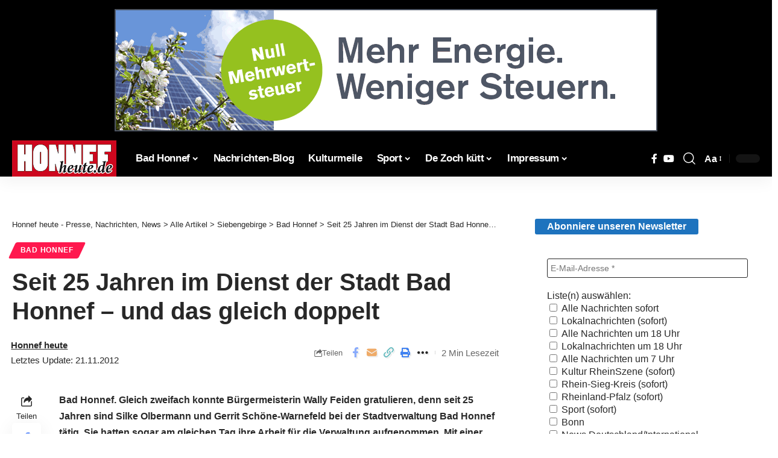

--- FILE ---
content_type: text/html; charset=UTF-8
request_url: https://honnef-heute.de/seit-25-jahren-im-dienst-der-stadt-bad-honnef-und-das-gleich-doppelt/
body_size: 31988
content:
<!DOCTYPE html>
<html lang="de" prefix="og: https://ogp.me/ns#">
<head><meta charset="UTF-8" /><script>if(navigator.userAgent.match(/MSIE|Internet Explorer/i)||navigator.userAgent.match(/Trident\/7\..*?rv:11/i)){var href=document.location.href;if(!href.match(/[?&]noclsop/)){if(href.indexOf("?")==-1){if(href.indexOf("#")==-1){document.location.href=href+"?noclsop=1"}else{document.location.href=href.replace("#","?noclsop=1#")}}else{if(href.indexOf("#")==-1){document.location.href=href+"&noclsop=1"}else{document.location.href=href.replace("#","&noclsop=1#")}}}}</script><script>(()=>{class RocketLazyLoadScripts{constructor(){this.v="2.0.3",this.userEvents=["keydown","keyup","mousedown","mouseup","mousemove","mouseover","mouseenter","mouseout","mouseleave","touchmove","touchstart","touchend","touchcancel","wheel","click","dblclick","input","visibilitychange"],this.attributeEvents=["onblur","onclick","oncontextmenu","ondblclick","onfocus","onmousedown","onmouseenter","onmouseleave","onmousemove","onmouseout","onmouseover","onmouseup","onmousewheel","onscroll","onsubmit"]}async t(){this.i(),this.o(),/iP(ad|hone)/.test(navigator.userAgent)&&this.h(),this.u(),this.l(this),this.m(),this.k(this),this.p(this),this._(),await Promise.all([this.R(),this.L()]),this.lastBreath=Date.now(),this.S(this),this.P(),this.D(),this.O(),this.M(),await this.C(this.delayedScripts.normal),await this.C(this.delayedScripts.defer),await this.C(this.delayedScripts.async),this.F("domReady"),await this.T(),await this.j(),await this.I(),this.F("windowLoad"),await this.A(),window.dispatchEvent(new Event("rocket-allScriptsLoaded")),this.everythingLoaded=!0,this.lastTouchEnd&&await new Promise((t=>setTimeout(t,500-Date.now()+this.lastTouchEnd))),this.H(),this.F("all"),this.U(),this.W()}i(){this.CSPIssue=sessionStorage.getItem("rocketCSPIssue"),document.addEventListener("securitypolicyviolation",(t=>{this.CSPIssue||"script-src-elem"!==t.violatedDirective||"data"!==t.blockedURI||(this.CSPIssue=!0,sessionStorage.setItem("rocketCSPIssue",!0))}),{isRocket:!0})}o(){window.addEventListener("pageshow",(t=>{this.persisted=t.persisted,this.realWindowLoadedFired=!0}),{isRocket:!0}),window.addEventListener("pagehide",(()=>{this.onFirstUserAction=null}),{isRocket:!0})}h(){let t;function e(e){t=e}window.addEventListener("touchstart",e,{isRocket:!0}),window.addEventListener("touchend",(function i(o){Math.abs(o.changedTouches[0].pageX-t.changedTouches[0].pageX)<10&&Math.abs(o.changedTouches[0].pageY-t.changedTouches[0].pageY)<10&&o.timeStamp-t.timeStamp<200&&(o.target.dispatchEvent(new PointerEvent("click",{target:o.target,bubbles:!0,cancelable:!0,detail:1})),event.preventDefault(),window.removeEventListener("touchstart",e,{isRocket:!0}),window.removeEventListener("touchend",i,{isRocket:!0}))}),{isRocket:!0})}q(t){this.userActionTriggered||("mousemove"!==t.type||this.firstMousemoveIgnored?"keyup"===t.type||"mouseover"===t.type||"mouseout"===t.type||(this.userActionTriggered=!0,this.onFirstUserAction&&this.onFirstUserAction()):this.firstMousemoveIgnored=!0),"click"===t.type&&t.preventDefault(),this.savedUserEvents.length>0&&(t.stopPropagation(),t.stopImmediatePropagation()),"touchstart"===this.lastEvent&&"touchend"===t.type&&(this.lastTouchEnd=Date.now()),"click"===t.type&&(this.lastTouchEnd=0),this.lastEvent=t.type,this.savedUserEvents.push(t)}u(){this.savedUserEvents=[],this.userEventHandler=this.q.bind(this),this.userEvents.forEach((t=>window.addEventListener(t,this.userEventHandler,{passive:!1,isRocket:!0})))}U(){this.userEvents.forEach((t=>window.removeEventListener(t,this.userEventHandler,{passive:!1,isRocket:!0}))),this.savedUserEvents.forEach((t=>{t.target.dispatchEvent(new window[t.constructor.name](t.type,t))}))}m(){this.eventsMutationObserver=new MutationObserver((t=>{const e="return false";for(const i of t){if("attributes"===i.type){const t=i.target.getAttribute(i.attributeName);t&&t!==e&&(i.target.setAttribute("data-rocket-"+i.attributeName,t),i.target["rocket"+i.attributeName]=new Function("event",t),i.target.setAttribute(i.attributeName,e))}"childList"===i.type&&i.addedNodes.forEach((t=>{if(t.nodeType===Node.ELEMENT_NODE)for(const i of t.attributes)this.attributeEvents.includes(i.name)&&i.value&&""!==i.value&&(t.setAttribute("data-rocket-"+i.name,i.value),t["rocket"+i.name]=new Function("event",i.value),t.setAttribute(i.name,e))}))}})),this.eventsMutationObserver.observe(document,{subtree:!0,childList:!0,attributeFilter:this.attributeEvents})}H(){this.eventsMutationObserver.disconnect(),this.attributeEvents.forEach((t=>{document.querySelectorAll("[data-rocket-"+t+"]").forEach((e=>{e.setAttribute(t,e.getAttribute("data-rocket-"+t)),e.removeAttribute("data-rocket-"+t)}))}))}k(t){Object.defineProperty(HTMLElement.prototype,"onclick",{get(){return this.rocketonclick||null},set(e){this.rocketonclick=e,this.setAttribute(t.everythingLoaded?"onclick":"data-rocket-onclick","this.rocketonclick(event)")}})}S(t){function e(e,i){let o=e[i];e[i]=null,Object.defineProperty(e,i,{get:()=>o,set(s){t.everythingLoaded?o=s:e["rocket"+i]=o=s}})}e(document,"onreadystatechange"),e(window,"onload"),e(window,"onpageshow");try{Object.defineProperty(document,"readyState",{get:()=>t.rocketReadyState,set(e){t.rocketReadyState=e},configurable:!0}),document.readyState="loading"}catch(t){console.log("WPRocket DJE readyState conflict, bypassing")}}l(t){this.originalAddEventListener=EventTarget.prototype.addEventListener,this.originalRemoveEventListener=EventTarget.prototype.removeEventListener,this.savedEventListeners=[],EventTarget.prototype.addEventListener=function(e,i,o){o&&o.isRocket||!t.B(e,this)&&!t.userEvents.includes(e)||t.B(e,this)&&!t.userActionTriggered||e.startsWith("rocket-")||t.everythingLoaded?t.originalAddEventListener.call(this,e,i,o):t.savedEventListeners.push({target:this,remove:!1,type:e,func:i,options:o})},EventTarget.prototype.removeEventListener=function(e,i,o){o&&o.isRocket||!t.B(e,this)&&!t.userEvents.includes(e)||t.B(e,this)&&!t.userActionTriggered||e.startsWith("rocket-")||t.everythingLoaded?t.originalRemoveEventListener.call(this,e,i,o):t.savedEventListeners.push({target:this,remove:!0,type:e,func:i,options:o})}}F(t){"all"===t&&(EventTarget.prototype.addEventListener=this.originalAddEventListener,EventTarget.prototype.removeEventListener=this.originalRemoveEventListener),this.savedEventListeners=this.savedEventListeners.filter((e=>{let i=e.type,o=e.target||window;return"domReady"===t&&"DOMContentLoaded"!==i&&"readystatechange"!==i||("windowLoad"===t&&"load"!==i&&"readystatechange"!==i&&"pageshow"!==i||(this.B(i,o)&&(i="rocket-"+i),e.remove?o.removeEventListener(i,e.func,e.options):o.addEventListener(i,e.func,e.options),!1))}))}p(t){let e;function i(e){return t.everythingLoaded?e:e.split(" ").map((t=>"load"===t||t.startsWith("load.")?"rocket-jquery-load":t)).join(" ")}function o(o){function s(e){const s=o.fn[e];o.fn[e]=o.fn.init.prototype[e]=function(){return this[0]===window&&t.userActionTriggered&&("string"==typeof arguments[0]||arguments[0]instanceof String?arguments[0]=i(arguments[0]):"object"==typeof arguments[0]&&Object.keys(arguments[0]).forEach((t=>{const e=arguments[0][t];delete arguments[0][t],arguments[0][i(t)]=e}))),s.apply(this,arguments),this}}if(o&&o.fn&&!t.allJQueries.includes(o)){const e={DOMContentLoaded:[],"rocket-DOMContentLoaded":[]};for(const t in e)document.addEventListener(t,(()=>{e[t].forEach((t=>t()))}),{isRocket:!0});o.fn.ready=o.fn.init.prototype.ready=function(i){function s(){parseInt(o.fn.jquery)>2?setTimeout((()=>i.bind(document)(o))):i.bind(document)(o)}return t.realDomReadyFired?!t.userActionTriggered||t.fauxDomReadyFired?s():e["rocket-DOMContentLoaded"].push(s):e.DOMContentLoaded.push(s),o([])},s("on"),s("one"),s("off"),t.allJQueries.push(o)}e=o}t.allJQueries=[],o(window.jQuery),Object.defineProperty(window,"jQuery",{get:()=>e,set(t){o(t)}})}P(){const t=new Map;document.write=document.writeln=function(e){const i=document.currentScript,o=document.createRange(),s=i.parentElement;let n=t.get(i);void 0===n&&(n=i.nextSibling,t.set(i,n));const c=document.createDocumentFragment();o.setStart(c,0),c.appendChild(o.createContextualFragment(e)),s.insertBefore(c,n)}}async R(){return new Promise((t=>{this.userActionTriggered?t():this.onFirstUserAction=t}))}async L(){return new Promise((t=>{document.addEventListener("DOMContentLoaded",(()=>{this.realDomReadyFired=!0,t()}),{isRocket:!0})}))}async I(){return this.realWindowLoadedFired?Promise.resolve():new Promise((t=>{window.addEventListener("load",t,{isRocket:!0})}))}M(){this.pendingScripts=[];this.scriptsMutationObserver=new MutationObserver((t=>{for(const e of t)e.addedNodes.forEach((t=>{"SCRIPT"!==t.tagName||t.noModule||t.isWPRocket||this.pendingScripts.push({script:t,promise:new Promise((e=>{const i=()=>{const i=this.pendingScripts.findIndex((e=>e.script===t));i>=0&&this.pendingScripts.splice(i,1),e()};t.addEventListener("load",i,{isRocket:!0}),t.addEventListener("error",i,{isRocket:!0}),setTimeout(i,1e3)}))})}))})),this.scriptsMutationObserver.observe(document,{childList:!0,subtree:!0})}async j(){await this.J(),this.pendingScripts.length?(await this.pendingScripts[0].promise,await this.j()):this.scriptsMutationObserver.disconnect()}D(){this.delayedScripts={normal:[],async:[],defer:[]},document.querySelectorAll("script[type$=rocketlazyloadscript]").forEach((t=>{t.hasAttribute("data-rocket-src")?t.hasAttribute("async")&&!1!==t.async?this.delayedScripts.async.push(t):t.hasAttribute("defer")&&!1!==t.defer||"module"===t.getAttribute("data-rocket-type")?this.delayedScripts.defer.push(t):this.delayedScripts.normal.push(t):this.delayedScripts.normal.push(t)}))}async _(){await this.L();let t=[];document.querySelectorAll("script[type$=rocketlazyloadscript][data-rocket-src]").forEach((e=>{let i=e.getAttribute("data-rocket-src");if(i&&!i.startsWith("data:")){i.startsWith("//")&&(i=location.protocol+i);try{const o=new URL(i).origin;o!==location.origin&&t.push({src:o,crossOrigin:e.crossOrigin||"module"===e.getAttribute("data-rocket-type")})}catch(t){}}})),t=[...new Map(t.map((t=>[JSON.stringify(t),t]))).values()],this.N(t,"preconnect")}async $(t){if(await this.G(),!0!==t.noModule||!("noModule"in HTMLScriptElement.prototype))return new Promise((e=>{let i;function o(){(i||t).setAttribute("data-rocket-status","executed"),e()}try{if(navigator.userAgent.includes("Firefox/")||""===navigator.vendor||this.CSPIssue)i=document.createElement("script"),[...t.attributes].forEach((t=>{let e=t.nodeName;"type"!==e&&("data-rocket-type"===e&&(e="type"),"data-rocket-src"===e&&(e="src"),i.setAttribute(e,t.nodeValue))})),t.text&&(i.text=t.text),t.nonce&&(i.nonce=t.nonce),i.hasAttribute("src")?(i.addEventListener("load",o,{isRocket:!0}),i.addEventListener("error",(()=>{i.setAttribute("data-rocket-status","failed-network"),e()}),{isRocket:!0}),setTimeout((()=>{i.isConnected||e()}),1)):(i.text=t.text,o()),i.isWPRocket=!0,t.parentNode.replaceChild(i,t);else{const i=t.getAttribute("data-rocket-type"),s=t.getAttribute("data-rocket-src");i?(t.type=i,t.removeAttribute("data-rocket-type")):t.removeAttribute("type"),t.addEventListener("load",o,{isRocket:!0}),t.addEventListener("error",(i=>{this.CSPIssue&&i.target.src.startsWith("data:")?(console.log("WPRocket: CSP fallback activated"),t.removeAttribute("src"),this.$(t).then(e)):(t.setAttribute("data-rocket-status","failed-network"),e())}),{isRocket:!0}),s?(t.fetchPriority="high",t.removeAttribute("data-rocket-src"),t.src=s):t.src="data:text/javascript;base64,"+window.btoa(unescape(encodeURIComponent(t.text)))}}catch(i){t.setAttribute("data-rocket-status","failed-transform"),e()}}));t.setAttribute("data-rocket-status","skipped")}async C(t){const e=t.shift();return e?(e.isConnected&&await this.$(e),this.C(t)):Promise.resolve()}O(){this.N([...this.delayedScripts.normal,...this.delayedScripts.defer,...this.delayedScripts.async],"preload")}N(t,e){this.trash=this.trash||[];let i=!0;var o=document.createDocumentFragment();t.forEach((t=>{const s=t.getAttribute&&t.getAttribute("data-rocket-src")||t.src;if(s&&!s.startsWith("data:")){const n=document.createElement("link");n.href=s,n.rel=e,"preconnect"!==e&&(n.as="script",n.fetchPriority=i?"high":"low"),t.getAttribute&&"module"===t.getAttribute("data-rocket-type")&&(n.crossOrigin=!0),t.crossOrigin&&(n.crossOrigin=t.crossOrigin),t.integrity&&(n.integrity=t.integrity),t.nonce&&(n.nonce=t.nonce),o.appendChild(n),this.trash.push(n),i=!1}})),document.head.appendChild(o)}W(){this.trash.forEach((t=>t.remove()))}async T(){try{document.readyState="interactive"}catch(t){}this.fauxDomReadyFired=!0;try{await this.G(),document.dispatchEvent(new Event("rocket-readystatechange")),await this.G(),document.rocketonreadystatechange&&document.rocketonreadystatechange(),await this.G(),document.dispatchEvent(new Event("rocket-DOMContentLoaded")),await this.G(),window.dispatchEvent(new Event("rocket-DOMContentLoaded"))}catch(t){console.error(t)}}async A(){try{document.readyState="complete"}catch(t){}try{await this.G(),document.dispatchEvent(new Event("rocket-readystatechange")),await this.G(),document.rocketonreadystatechange&&document.rocketonreadystatechange(),await this.G(),window.dispatchEvent(new Event("rocket-load")),await this.G(),window.rocketonload&&window.rocketonload(),await this.G(),this.allJQueries.forEach((t=>t(window).trigger("rocket-jquery-load"))),await this.G();const t=new Event("rocket-pageshow");t.persisted=this.persisted,window.dispatchEvent(t),await this.G(),window.rocketonpageshow&&window.rocketonpageshow({persisted:this.persisted})}catch(t){console.error(t)}}async G(){Date.now()-this.lastBreath>45&&(await this.J(),this.lastBreath=Date.now())}async J(){return document.hidden?new Promise((t=>setTimeout(t))):new Promise((t=>requestAnimationFrame(t)))}B(t,e){return e===document&&"readystatechange"===t||(e===document&&"DOMContentLoaded"===t||(e===window&&"DOMContentLoaded"===t||(e===window&&"load"===t||e===window&&"pageshow"===t)))}static run(){(new RocketLazyLoadScripts).t()}}RocketLazyLoadScripts.run()})();</script>
    
    <meta http-equiv="X-UA-Compatible" content="IE=edge" />
	<meta name="viewport" content="width=device-width, initial-scale=1.0" />
    <link rel="profile" href="https://gmpg.org/xfn/11" />
	
<!-- Suchmaschinen-Optimierung durch Rank Math PRO - https://rankmath.com/ -->
<title>Seit 25 Jahren im Dienst der Stadt Bad Honnef - und das gleich doppelt | Honnef heute - Presse, Nachrichten, News Bad Honnef, Siebengebirge und Region</title><link rel="preload" data-rocket-preload as="image" href="https://honnef-heute.de/wp-content/uploads/2026/01/2026-01-13_werbebanner_PV_Fruehling_900x203.gif" fetchpriority="high">
<meta name="description" content="Bad Honnef. Gleich zweifach konnte Bürgermeisterin Wally Feiden gratulieren, denn seit 25 Jahren sind Silke Olbermann und Gerrit Schöne-Warnefeld bei der"/>
<meta name="robots" content="follow, index, max-snippet:-1, max-video-preview:-1, max-image-preview:large"/>
<link rel="canonical" href="https://honnef-heute.de/seit-25-jahren-im-dienst-der-stadt-bad-honnef-und-das-gleich-doppelt/" />
<meta property="og:locale" content="de_DE" />
<meta property="og:type" content="article" />
<meta property="og:title" content="Seit 25 Jahren im Dienst der Stadt Bad Honnef - und das gleich doppelt | Honnef heute - Presse, Nachrichten, News Bad Honnef, Siebengebirge und Region" />
<meta property="og:description" content="Bad Honnef. Gleich zweifach konnte Bürgermeisterin Wally Feiden gratulieren, denn seit 25 Jahren sind Silke Olbermann und Gerrit Schöne-Warnefeld bei der" />
<meta property="og:url" content="https://honnef-heute.de/seit-25-jahren-im-dienst-der-stadt-bad-honnef-und-das-gleich-doppelt/" />
<meta property="og:site_name" content="Bad Honnef heute" />
<meta property="article:publisher" content="https://www.facebook.com/newsbadhonnef" />
<meta property="article:author" content="http://newsbadhonnef" />
<meta property="article:section" content="Bad Honnef" />
<meta property="fb:admins" content="405773669453880" />
<meta property="article:published_time" content="2012-11-21T09:04:15+01:00" />
<meta name="twitter:card" content="summary_large_image" />
<meta name="twitter:title" content="Seit 25 Jahren im Dienst der Stadt Bad Honnef - und das gleich doppelt | Honnef heute - Presse, Nachrichten, News Bad Honnef, Siebengebirge und Region" />
<meta name="twitter:description" content="Bad Honnef. Gleich zweifach konnte Bürgermeisterin Wally Feiden gratulieren, denn seit 25 Jahren sind Silke Olbermann und Gerrit Schöne-Warnefeld bei der" />
<meta name="twitter:site" content="@@honnefheute" />
<meta name="twitter:creator" content="@@honnefheute" />
<meta name="twitter:label1" content="Verfasst von" />
<meta name="twitter:data1" content="Honnef heute" />
<meta name="twitter:label2" content="Lesedauer" />
<meta name="twitter:data2" content="1 Minute" />
<script type="application/ld+json" class="rank-math-schema-pro">{"@context":"https://schema.org","@graph":[{"@type":"Place","@id":"https://honnef-heute.de/#place","geo":{"@type":"GeoCoordinates","latitude":"50.6455197","longitude":" 7.2252337"},"hasMap":"https://www.google.com/maps/search/?api=1&amp;query=50.6455197, 7.2252337","address":{"@type":"PostalAddress","streetAddress":"Hauptstra\u00dfe 40a","addressLocality":"Bad Honnef","addressRegion":"Deutschland","postalCode":"53604","addressCountry":"Deutschland"}},{"@type":["NewsMediaOrganization","Organization"],"@id":"https://honnef-heute.de/#organization","name":"Bad Honnef heute","url":"https://honnef-heute.de/","sameAs":["https://www.facebook.com/newsbadhonnef","https://twitter.com/@honnefheute"],"address":{"@type":"PostalAddress","streetAddress":"Hauptstra\u00dfe 40a","addressLocality":"Bad Honnef","addressRegion":"Deutschland","postalCode":"53604","addressCountry":"Deutschland"},"logo":{"@type":"ImageObject","@id":"https://honnef-heute.de/#logo","url":"https://honnef-heute.de/wp-content/uploads/2023/09/hh_Logo112.png","contentUrl":"https://honnef-heute.de/wp-content/uploads/2023/09/hh_Logo112.png","caption":"Bad Honnef heute","inLanguage":"de","width":"212","height":"212"},"contactPoint":[{"@type":"ContactPoint","telephone":"+22241237227","contactType":"customer support"}],"description":"Honnef heute ist ein Newsportal. Es berichtet jeden Tag aktuell \u00fcber wichtige Ereignisse aus Bad Honnef, dem Siebengebirge und der Region. Berichtet wird in Textform, mit Fotos, Videos und Audiobeitr\u00e4gen","location":{"@id":"https://honnef-heute.de/#place"}},{"@type":"WebSite","@id":"https://honnef-heute.de/#website","url":"https://honnef-heute.de","name":"Bad Honnef heute","alternateName":"Nachrichtenportal Bad Honnef","publisher":{"@id":"https://honnef-heute.de/#organization"},"inLanguage":"de"},{"@type":"BreadcrumbList","@id":"https://honnef-heute.de/seit-25-jahren-im-dienst-der-stadt-bad-honnef-und-das-gleich-doppelt/#breadcrumb","itemListElement":[{"@type":"ListItem","position":"1","item":{"@id":"https://honnef-heute.de","name":"Startseite"}},{"@type":"ListItem","position":"2","item":{"@id":"https://honnef-heute.de/siebengebirge/bad-honnef/","name":"Bad Honnef"}},{"@type":"ListItem","position":"3","item":{"@id":"https://honnef-heute.de/seit-25-jahren-im-dienst-der-stadt-bad-honnef-und-das-gleich-doppelt/","name":"Seit 25 Jahren im Dienst der Stadt Bad Honnef &#8211; und das gleich doppelt"}}]},{"@type":"WebPage","@id":"https://honnef-heute.de/seit-25-jahren-im-dienst-der-stadt-bad-honnef-und-das-gleich-doppelt/#webpage","url":"https://honnef-heute.de/seit-25-jahren-im-dienst-der-stadt-bad-honnef-und-das-gleich-doppelt/","name":"Seit 25 Jahren im Dienst der Stadt Bad Honnef - und das gleich doppelt | Honnef heute - Presse, Nachrichten, News Bad Honnef, Siebengebirge und Region","datePublished":"2012-11-21T09:04:15+01:00","dateModified":"2012-11-21T09:04:15+01:00","isPartOf":{"@id":"https://honnef-heute.de/#website"},"inLanguage":"de","breadcrumb":{"@id":"https://honnef-heute.de/seit-25-jahren-im-dienst-der-stadt-bad-honnef-und-das-gleich-doppelt/#breadcrumb"}},{"@type":"Person","@id":"https://honnef-heute.de/autor/honnef-heute/","name":"Honnef heute","url":"https://honnef-heute.de/autor/honnef-heute/","image":{"@type":"ImageObject","@id":"https://secure.gravatar.com/avatar/d5fc74d532d826ef27e6d850ef834c02ecd658539f22dc23f90e21c05785bfb3?s=96&amp;d=blank&amp;r=g","url":"https://secure.gravatar.com/avatar/d5fc74d532d826ef27e6d850ef834c02ecd658539f22dc23f90e21c05785bfb3?s=96&amp;d=blank&amp;r=g","caption":"Honnef heute","inLanguage":"de"},"worksFor":{"@id":"https://honnef-heute.de/#organization"}},{"@type":"NewsArticle","headline":"Seit 25 Jahren im Dienst der Stadt Bad Honnef - und das gleich doppelt | Honnef heute - Presse, Nachrichten,","datePublished":"2012-11-21T09:04:15+01:00","dateModified":"2012-11-21T09:04:15+01:00","articleSection":"Bad Honnef","author":{"@id":"https://honnef-heute.de/autor/honnef-heute/","name":"Honnef heute"},"publisher":{"@id":"https://honnef-heute.de/#organization"},"description":"Bad Honnef. Gleich zweifach konnte B\u00fcrgermeisterin Wally Feiden gratulieren, denn seit 25 Jahren sind Silke Olbermann und Gerrit Sch\u00f6ne-Warnefeld bei der","copyrightYear":"2012","copyrightHolder":{"@id":"https://honnef-heute.de/#organization"},"name":"Seit 25 Jahren im Dienst der Stadt Bad Honnef - und das gleich doppelt | Honnef heute - Presse, Nachrichten,","@id":"https://honnef-heute.de/seit-25-jahren-im-dienst-der-stadt-bad-honnef-und-das-gleich-doppelt/#richSnippet","isPartOf":{"@id":"https://honnef-heute.de/seit-25-jahren-im-dienst-der-stadt-bad-honnef-und-das-gleich-doppelt/#webpage"},"inLanguage":"de","mainEntityOfPage":{"@id":"https://honnef-heute.de/seit-25-jahren-im-dienst-der-stadt-bad-honnef-und-das-gleich-doppelt/#webpage"}}]}</script>
<!-- /Rank Math WordPress SEO Plugin -->

<link rel="alternate" title="oEmbed (JSON)" type="application/json+oembed" href="https://honnef-heute.de/wp-json/oembed/1.0/embed?url=https%3A%2F%2Fhonnef-heute.de%2Fseit-25-jahren-im-dienst-der-stadt-bad-honnef-und-das-gleich-doppelt%2F" />
<link rel="alternate" title="oEmbed (XML)" type="text/xml+oembed" href="https://honnef-heute.de/wp-json/oembed/1.0/embed?url=https%3A%2F%2Fhonnef-heute.de%2Fseit-25-jahren-im-dienst-der-stadt-bad-honnef-und-das-gleich-doppelt%2F&#038;format=xml" />
			<link rel="pingback" href="https://honnef-heute.de/xmlrpc.php" />
		<style id='wp-img-auto-sizes-contain-inline-css'>
img:is([sizes=auto i],[sizes^="auto," i]){contain-intrinsic-size:3000px 1500px}
/*# sourceURL=wp-img-auto-sizes-contain-inline-css */
</style>
<link rel='stylesheet' id='wp-block-library-css' href='//honnef-heute.de/wp-includes/css/dist/block-library/style.min.css?ver=6.9' media='all' />
<style id='classic-theme-styles-inline-css'>
/*! This file is auto-generated */
.wp-block-button__link{color:#fff;background-color:#32373c;border-radius:9999px;box-shadow:none;text-decoration:none;padding:calc(.667em + 2px) calc(1.333em + 2px);font-size:1.125em}.wp-block-file__button{background:#32373c;color:#fff;text-decoration:none}
/*# sourceURL=/wp-includes/css/classic-themes.min.css */
</style>
<link data-minify="1" rel='stylesheet' id='foxiz-elements-css' href='https://honnef-heute.de/wp-content/cache/min/1/wp-content/plugins/foxiz-core/lib/foxiz-elements/public/style.css?ver=1769309917' media='all' />
<style id='global-styles-inline-css'>
:root{--wp--preset--aspect-ratio--square: 1;--wp--preset--aspect-ratio--4-3: 4/3;--wp--preset--aspect-ratio--3-4: 3/4;--wp--preset--aspect-ratio--3-2: 3/2;--wp--preset--aspect-ratio--2-3: 2/3;--wp--preset--aspect-ratio--16-9: 16/9;--wp--preset--aspect-ratio--9-16: 9/16;--wp--preset--color--black: #000000;--wp--preset--color--cyan-bluish-gray: #abb8c3;--wp--preset--color--white: #ffffff;--wp--preset--color--pale-pink: #f78da7;--wp--preset--color--vivid-red: #cf2e2e;--wp--preset--color--luminous-vivid-orange: #ff6900;--wp--preset--color--luminous-vivid-amber: #fcb900;--wp--preset--color--light-green-cyan: #7bdcb5;--wp--preset--color--vivid-green-cyan: #00d084;--wp--preset--color--pale-cyan-blue: #8ed1fc;--wp--preset--color--vivid-cyan-blue: #0693e3;--wp--preset--color--vivid-purple: #9b51e0;--wp--preset--gradient--vivid-cyan-blue-to-vivid-purple: linear-gradient(135deg,rgb(6,147,227) 0%,rgb(155,81,224) 100%);--wp--preset--gradient--light-green-cyan-to-vivid-green-cyan: linear-gradient(135deg,rgb(122,220,180) 0%,rgb(0,208,130) 100%);--wp--preset--gradient--luminous-vivid-amber-to-luminous-vivid-orange: linear-gradient(135deg,rgb(252,185,0) 0%,rgb(255,105,0) 100%);--wp--preset--gradient--luminous-vivid-orange-to-vivid-red: linear-gradient(135deg,rgb(255,105,0) 0%,rgb(207,46,46) 100%);--wp--preset--gradient--very-light-gray-to-cyan-bluish-gray: linear-gradient(135deg,rgb(238,238,238) 0%,rgb(169,184,195) 100%);--wp--preset--gradient--cool-to-warm-spectrum: linear-gradient(135deg,rgb(74,234,220) 0%,rgb(151,120,209) 20%,rgb(207,42,186) 40%,rgb(238,44,130) 60%,rgb(251,105,98) 80%,rgb(254,248,76) 100%);--wp--preset--gradient--blush-light-purple: linear-gradient(135deg,rgb(255,206,236) 0%,rgb(152,150,240) 100%);--wp--preset--gradient--blush-bordeaux: linear-gradient(135deg,rgb(254,205,165) 0%,rgb(254,45,45) 50%,rgb(107,0,62) 100%);--wp--preset--gradient--luminous-dusk: linear-gradient(135deg,rgb(255,203,112) 0%,rgb(199,81,192) 50%,rgb(65,88,208) 100%);--wp--preset--gradient--pale-ocean: linear-gradient(135deg,rgb(255,245,203) 0%,rgb(182,227,212) 50%,rgb(51,167,181) 100%);--wp--preset--gradient--electric-grass: linear-gradient(135deg,rgb(202,248,128) 0%,rgb(113,206,126) 100%);--wp--preset--gradient--midnight: linear-gradient(135deg,rgb(2,3,129) 0%,rgb(40,116,252) 100%);--wp--preset--font-size--small: 13px;--wp--preset--font-size--medium: 20px;--wp--preset--font-size--large: 36px;--wp--preset--font-size--x-large: 42px;--wp--preset--spacing--20: 0.44rem;--wp--preset--spacing--30: 0.67rem;--wp--preset--spacing--40: 1rem;--wp--preset--spacing--50: 1.5rem;--wp--preset--spacing--60: 2.25rem;--wp--preset--spacing--70: 3.38rem;--wp--preset--spacing--80: 5.06rem;--wp--preset--shadow--natural: 6px 6px 9px rgba(0, 0, 0, 0.2);--wp--preset--shadow--deep: 12px 12px 50px rgba(0, 0, 0, 0.4);--wp--preset--shadow--sharp: 6px 6px 0px rgba(0, 0, 0, 0.2);--wp--preset--shadow--outlined: 6px 6px 0px -3px rgb(255, 255, 255), 6px 6px rgb(0, 0, 0);--wp--preset--shadow--crisp: 6px 6px 0px rgb(0, 0, 0);}:where(.is-layout-flex){gap: 0.5em;}:where(.is-layout-grid){gap: 0.5em;}body .is-layout-flex{display: flex;}.is-layout-flex{flex-wrap: wrap;align-items: center;}.is-layout-flex > :is(*, div){margin: 0;}body .is-layout-grid{display: grid;}.is-layout-grid > :is(*, div){margin: 0;}:where(.wp-block-columns.is-layout-flex){gap: 2em;}:where(.wp-block-columns.is-layout-grid){gap: 2em;}:where(.wp-block-post-template.is-layout-flex){gap: 1.25em;}:where(.wp-block-post-template.is-layout-grid){gap: 1.25em;}.has-black-color{color: var(--wp--preset--color--black) !important;}.has-cyan-bluish-gray-color{color: var(--wp--preset--color--cyan-bluish-gray) !important;}.has-white-color{color: var(--wp--preset--color--white) !important;}.has-pale-pink-color{color: var(--wp--preset--color--pale-pink) !important;}.has-vivid-red-color{color: var(--wp--preset--color--vivid-red) !important;}.has-luminous-vivid-orange-color{color: var(--wp--preset--color--luminous-vivid-orange) !important;}.has-luminous-vivid-amber-color{color: var(--wp--preset--color--luminous-vivid-amber) !important;}.has-light-green-cyan-color{color: var(--wp--preset--color--light-green-cyan) !important;}.has-vivid-green-cyan-color{color: var(--wp--preset--color--vivid-green-cyan) !important;}.has-pale-cyan-blue-color{color: var(--wp--preset--color--pale-cyan-blue) !important;}.has-vivid-cyan-blue-color{color: var(--wp--preset--color--vivid-cyan-blue) !important;}.has-vivid-purple-color{color: var(--wp--preset--color--vivid-purple) !important;}.has-black-background-color{background-color: var(--wp--preset--color--black) !important;}.has-cyan-bluish-gray-background-color{background-color: var(--wp--preset--color--cyan-bluish-gray) !important;}.has-white-background-color{background-color: var(--wp--preset--color--white) !important;}.has-pale-pink-background-color{background-color: var(--wp--preset--color--pale-pink) !important;}.has-vivid-red-background-color{background-color: var(--wp--preset--color--vivid-red) !important;}.has-luminous-vivid-orange-background-color{background-color: var(--wp--preset--color--luminous-vivid-orange) !important;}.has-luminous-vivid-amber-background-color{background-color: var(--wp--preset--color--luminous-vivid-amber) !important;}.has-light-green-cyan-background-color{background-color: var(--wp--preset--color--light-green-cyan) !important;}.has-vivid-green-cyan-background-color{background-color: var(--wp--preset--color--vivid-green-cyan) !important;}.has-pale-cyan-blue-background-color{background-color: var(--wp--preset--color--pale-cyan-blue) !important;}.has-vivid-cyan-blue-background-color{background-color: var(--wp--preset--color--vivid-cyan-blue) !important;}.has-vivid-purple-background-color{background-color: var(--wp--preset--color--vivid-purple) !important;}.has-black-border-color{border-color: var(--wp--preset--color--black) !important;}.has-cyan-bluish-gray-border-color{border-color: var(--wp--preset--color--cyan-bluish-gray) !important;}.has-white-border-color{border-color: var(--wp--preset--color--white) !important;}.has-pale-pink-border-color{border-color: var(--wp--preset--color--pale-pink) !important;}.has-vivid-red-border-color{border-color: var(--wp--preset--color--vivid-red) !important;}.has-luminous-vivid-orange-border-color{border-color: var(--wp--preset--color--luminous-vivid-orange) !important;}.has-luminous-vivid-amber-border-color{border-color: var(--wp--preset--color--luminous-vivid-amber) !important;}.has-light-green-cyan-border-color{border-color: var(--wp--preset--color--light-green-cyan) !important;}.has-vivid-green-cyan-border-color{border-color: var(--wp--preset--color--vivid-green-cyan) !important;}.has-pale-cyan-blue-border-color{border-color: var(--wp--preset--color--pale-cyan-blue) !important;}.has-vivid-cyan-blue-border-color{border-color: var(--wp--preset--color--vivid-cyan-blue) !important;}.has-vivid-purple-border-color{border-color: var(--wp--preset--color--vivid-purple) !important;}.has-vivid-cyan-blue-to-vivid-purple-gradient-background{background: var(--wp--preset--gradient--vivid-cyan-blue-to-vivid-purple) !important;}.has-light-green-cyan-to-vivid-green-cyan-gradient-background{background: var(--wp--preset--gradient--light-green-cyan-to-vivid-green-cyan) !important;}.has-luminous-vivid-amber-to-luminous-vivid-orange-gradient-background{background: var(--wp--preset--gradient--luminous-vivid-amber-to-luminous-vivid-orange) !important;}.has-luminous-vivid-orange-to-vivid-red-gradient-background{background: var(--wp--preset--gradient--luminous-vivid-orange-to-vivid-red) !important;}.has-very-light-gray-to-cyan-bluish-gray-gradient-background{background: var(--wp--preset--gradient--very-light-gray-to-cyan-bluish-gray) !important;}.has-cool-to-warm-spectrum-gradient-background{background: var(--wp--preset--gradient--cool-to-warm-spectrum) !important;}.has-blush-light-purple-gradient-background{background: var(--wp--preset--gradient--blush-light-purple) !important;}.has-blush-bordeaux-gradient-background{background: var(--wp--preset--gradient--blush-bordeaux) !important;}.has-luminous-dusk-gradient-background{background: var(--wp--preset--gradient--luminous-dusk) !important;}.has-pale-ocean-gradient-background{background: var(--wp--preset--gradient--pale-ocean) !important;}.has-electric-grass-gradient-background{background: var(--wp--preset--gradient--electric-grass) !important;}.has-midnight-gradient-background{background: var(--wp--preset--gradient--midnight) !important;}.has-small-font-size{font-size: var(--wp--preset--font-size--small) !important;}.has-medium-font-size{font-size: var(--wp--preset--font-size--medium) !important;}.has-large-font-size{font-size: var(--wp--preset--font-size--large) !important;}.has-x-large-font-size{font-size: var(--wp--preset--font-size--x-large) !important;}
:where(.wp-block-post-template.is-layout-flex){gap: 1.25em;}:where(.wp-block-post-template.is-layout-grid){gap: 1.25em;}
:where(.wp-block-term-template.is-layout-flex){gap: 1.25em;}:where(.wp-block-term-template.is-layout-grid){gap: 1.25em;}
:where(.wp-block-columns.is-layout-flex){gap: 2em;}:where(.wp-block-columns.is-layout-grid){gap: 2em;}
:root :where(.wp-block-pullquote){font-size: 1.5em;line-height: 1.6;}
/*# sourceURL=global-styles-inline-css */
</style>
<link rel='stylesheet' id='ctf_styles-css' href='//honnef-heute.de/wp-content/plugins/custom-twitter-feeds/css/ctf-styles.min.css?ver=2.3.1' media='all' />
<link data-minify="1" rel='stylesheet' id='borlabs-cookie-custom-css' href='https://honnef-heute.de/wp-content/cache/min/1/wp-content/cache/borlabs-cookie/1/borlabs-cookie-1-de.css?ver=1769309917' media='all' />
<link data-minify="1" rel='stylesheet' id='elementor-icons-css' href='https://honnef-heute.de/wp-content/cache/min/1/wp-content/plugins/elementor/assets/lib/eicons/css/elementor-icons.min.css?ver=1769310014' media='all' />
<link rel='stylesheet' id='elementor-frontend-css' href='//honnef-heute.de/wp-content/plugins/elementor/assets/css/frontend.min.css?ver=3.34.2' media='all' />
<link rel='stylesheet' id='elementor-post-190991-css' href='//honnef-heute.de/wp-content/uploads/elementor/css/post-190991.css?ver=1769310010' media='all' />
<link data-borlabs-cookie-style-blocker-id="google-fonts" rel='stylesheet' id='foxiz-font-css' data-borlabs-font-blocker-href='//fonts.googleapis.com/css?family=Oxygen%3A400%2C700%7CEncode+Sans+Condensed%3A400%2C500%2C600%2C700%2C800&#038;ver=2.7.0' media='all' />
<link data-minify="1" rel='stylesheet' id='font-awesome-css' href='https://honnef-heute.de/wp-content/cache/min/1/wp-content/themes/foxiz/assets/css/font-awesome.css?ver=1769309917' media='all' />
<link data-minify="1" rel='stylesheet' id='foxiz-main-css' href='https://honnef-heute.de/wp-content/cache/min/1/wp-content/themes/foxiz/assets/css/main.css?ver=1769309917' media='all' />
<style id='foxiz-main-inline-css'>
.is-hd-1, .is-hd-2, .is-hd-3 {--nav-bg: #000000;--nav-bg-from: #000000;--nav-bg-to: #000000;--nav-bg-glass: #000000bb;--nav-bg-glass-from: #000000bb;--nav-bg-glass-to: #000000bb;--nav-color :#ffffff;--nav-color-10 :#ffffff1a;}[data-theme="dark"].is-hd-4 {--nav-bg: #191c20;--nav-bg-from: #191c20;--nav-bg-to: #191c20;--nav-bg-glass: #191c2011;--nav-bg-glass-from: #191c2011;--nav-bg-glass-to: #191c2011;}[data-theme="dark"].is-hd-5, [data-theme="dark"].is-hd-5:not(.sticky-on) {--nav-bg: #191c20;--nav-bg-from: #191c20;--nav-bg-to: #191c20;--nav-bg-glass: #191c2011;--nav-bg-glass-from: #191c2011;--nav-bg-glass-to: #191c2011;}:root {--subnav-bg: #c1c1c1;--subnav-bg-from: #c1c1c1;--subnav-bg-to: #c1c1c1;--top-site-bg :#000000;--topad-spacing :15px;--input-bg : transparent;--input-border : 1px solid currentColor;--hyperlink-line-color :#38b780;--heading-sub-color :#1e73be;--s-content-width : 760px;--max-width-wo-sb : 840px;--s10-feat-ratio :45%;--s11-feat-ratio :45%;--login-popup-w : 350px;}.search-header:before { background-repeat : no-repeat;background-size : cover;background-attachment : scroll;background-position : center center;}[data-theme="dark"] .search-header:before { background-repeat : no-repeat;background-size : cover;background-attachment : scroll;background-position : center center;}.footer-has-bg { background-color : #88888812;}#amp-mobile-version-switcher { display: none; }input[type="text"]:focus, input[type="tel"]:focus , input[type="password"]:focus,input[type="email"]:focus, input[type="url"]:focus, input[type="search"]:focus, input[type="number"]:focus,textarea:focus { border-color: currentColor; }.live-tag:after { content: "Live:  " }
/*# sourceURL=foxiz-main-inline-css */
</style>
<link data-minify="1" rel='stylesheet' id='foxiz-podcast-css' href='https://honnef-heute.de/wp-content/cache/min/1/wp-content/themes/foxiz/assets/css/podcast.css?ver=1769309917' media='all' />
<link data-minify="1" rel='stylesheet' id='foxiz-print-css' href='https://honnef-heute.de/wp-content/cache/min/1/wp-content/themes/foxiz/assets/css/print.css?ver=1769309917' media='all' />
<link rel='stylesheet' id='foxiz-style-css' href='//honnef-heute.de/wp-content/themes/foxiz/style.css?ver=2.7.0' media='all' />
<script type="rocketlazyloadscript" data-rocket-src="//honnef-heute.de/wp-includes/js/jquery/jquery.min.js?ver=3.7.1" id="jquery-core-js" data-rocket-defer defer></script>
<script type="rocketlazyloadscript" data-rocket-src="//honnef-heute.de/wp-includes/js/jquery/jquery-migrate.min.js?ver=3.4.1" id="jquery-migrate-js" data-rocket-defer defer></script>
<script type="rocketlazyloadscript" data-no-optimize="1" data-no-minify="1" data-cfasync="false" data-rocket-src="//honnef-heute.de/wp-content/plugins/borlabs-cookie/assets/javascript/borlabs-cookie-tcf-stub.min.js?ver=3.3.23" id="borlabs-cookie-stub-js" data-rocket-defer defer></script>
<script type="rocketlazyloadscript" data-no-optimize="1" data-no-minify="1" data-cfasync="false" data-rocket-src="//honnef-heute.de/wp-content/cache/borlabs-cookie/1/borlabs-cookie-config-de.json.js?ver=3.3.23-417" id="borlabs-cookie-config-js" data-rocket-defer defer></script>
<link rel="preload" href="https://honnef-heute.de/wp-content/themes/foxiz/assets/fonts/icons.woff2?ver=2.5.0" as="font" type="font/woff2" crossorigin="anonymous"> <link rel="preload" href="https://honnef-heute.de/wp-content/themes/foxiz/assets/fonts/fa-brands-400.woff2" as="font" type="font/woff2" crossorigin="anonymous"> <link rel="preload" href="https://honnef-heute.de/wp-content/themes/foxiz/assets/fonts/fa-regular-400.woff2" as="font" type="font/woff2" crossorigin="anonymous"> <link rel="https://api.w.org/" href="https://honnef-heute.de/wp-json/" /><link rel="alternate" title="JSON" type="application/json" href="https://honnef-heute.de/wp-json/wp/v2/posts/16779" /><script type="rocketlazyloadscript" data-minify="1" id="ezoic-wp-plugin-js" async data-rocket-src="https://honnef-heute.de/wp-content/cache/min/1/ezoic/sa.min.js?ver=1768435955"></script>
<script type="rocketlazyloadscript" data-ezoic="1">window.ezstandalone = window.ezstandalone || {};ezstandalone.cmd = ezstandalone.cmd || [];</script>
<meta name="keywords" content="Bad Honnef, Honnef heute, News, Presse, Zeitung, Neuigkeiten"><meta name="generator" content="Elementor 3.34.2; features: additional_custom_breakpoints; settings: css_print_method-external, google_font-enabled, font_display-swap">
<script type="rocketlazyloadscript">
  window.brlbsWpStatisticsDOMContentLoadedHasAlreadyFired = false;
  document.addEventListener("DOMContentLoaded", function () {
    window.brlbsWpStatisticsDOMContentLoadedHasAlreadyFired = true;
  });
</script><script type="application/ld+json">{
    "@context": "https://schema.org",
    "@type": "WebSite",
    "@id": "https://honnef-heute.de/#website",
    "url": "https://honnef-heute.de/",
    "name": "Honnef heute - Presse, Nachrichten, News",
    "potentialAction": {
        "@type": "SearchAction",
        "target": "https://honnef-heute.de/?s={search_term_string}",
        "query-input": "required name=search_term_string"
    }
}</script>
			<style>
				.e-con.e-parent:nth-of-type(n+4):not(.e-lazyloaded):not(.e-no-lazyload),
				.e-con.e-parent:nth-of-type(n+4):not(.e-lazyloaded):not(.e-no-lazyload) * {
					background-image: none !important;
				}
				@media screen and (max-height: 1024px) {
					.e-con.e-parent:nth-of-type(n+3):not(.e-lazyloaded):not(.e-no-lazyload),
					.e-con.e-parent:nth-of-type(n+3):not(.e-lazyloaded):not(.e-no-lazyload) * {
						background-image: none !important;
					}
				}
				@media screen and (max-height: 640px) {
					.e-con.e-parent:nth-of-type(n+2):not(.e-lazyloaded):not(.e-no-lazyload),
					.e-con.e-parent:nth-of-type(n+2):not(.e-lazyloaded):not(.e-no-lazyload) * {
						background-image: none !important;
					}
				}
			</style>
			<script type="application/ld+json">{"@context":"http://schema.org","@type":"BreadcrumbList","itemListElement":[{"@type":"ListItem","position":5,"item":{"@id":"https://honnef-heute.de/seit-25-jahren-im-dienst-der-stadt-bad-honnef-und-das-gleich-doppelt/","name":"Seit 25 Jahren im Dienst der Stadt Bad Honnef &#8211; und das gleich doppelt"}},{"@type":"ListItem","position":4,"item":{"@id":"https://honnef-heute.de/siebengebirge/bad-honnef/","name":"Bad Honnef"}},{"@type":"ListItem","position":3,"item":{"@id":"https://honnef-heute.de/siebengebirge/","name":"Siebengebirge"}},{"@type":"ListItem","position":2,"item":{"@id":"https://honnef-heute.de/alle-artikel/","name":"Alle Artikel"}},{"@type":"ListItem","position":1,"item":{"@id":"https://honnef-heute.de","name":"Honnef heute - Presse, Nachrichten, News"}}]}</script>
<link rel="icon" href="https://honnef-heute.de/wp-content/uploads/2020/05/cropped-favicon-1-32x32.jpg" sizes="32x32" />
<link rel="icon" href="https://honnef-heute.de/wp-content/uploads/2020/05/cropped-favicon-1-192x192.jpg" sizes="192x192" />
<link rel="apple-touch-icon" href="https://honnef-heute.de/wp-content/uploads/2020/05/cropped-favicon-1-180x180.jpg" />
<meta name="msapplication-TileImage" content="https://honnef-heute.de/wp-content/uploads/2020/05/cropped-favicon-1-270x270.jpg" />
<style id="rocket-lazyrender-inline-css">[data-wpr-lazyrender] {content-visibility: auto;}</style><meta name="generator" content="AccelerateWP 3.19.0.1-1.1-29" data-wpr-features="wpr_delay_js wpr_defer_js wpr_minify_js wpr_automatic_lazy_rendering wpr_oci wpr_minify_css wpr_preload_links wpr_desktop" /></head>
<body class="wp-singular post-template-default single single-post postid-16779 single-format-standard wp-embed-responsive wp-theme-foxiz personalized-all elementor-default elementor-kit-190991 menu-ani-4 hover-ani-1 btn-ani-1 btn-transform-1 is-rm-1 lmeta-all loader-1 dark-sw-1 mtax-1 toc-smooth is-hd-1 is-standard-8 is-mstick yes-tstick is-backtop  is-mstick is-smart-sticky" data-theme="default">
<div  class="top-site-ad yes-animation is-code">		<div  class=" edge-padding">
							<div  class="ad-script non-adsense edge-padding">
					<a href="https://www.bhag.de/solar"><img fetchpriority="high" class="aligncenter wp-image-260325 size-full" src="https://honnef-heute.de/wp-content/uploads/2026/01/2026-01-13_werbebanner_PV_Fruehling_900x203.gif" alt="" width="900" height="203" /></a>				</div>
					</div>
		</div><div  class="site-outer">
			<div  id="site-header" class="header-wrap rb-section header-set-1 header-1 header-wrapper style-shadow has-quick-menu">
					<div  class="reading-indicator"><span id="reading-progress"></span></div>
					<div  id="navbar-outer" class="navbar-outer">
				<div id="sticky-holder" class="sticky-holder">
					<div class="navbar-wrap">
						<div class="rb-container edge-padding">
							<div class="navbar-inner">
								<div class="navbar-left">
											<div class="logo-wrap is-image-logo site-branding">
			<a href="https://honnef-heute.de/" class="logo" title="Honnef heute - Presse, Nachrichten, News">
				<img fetchpriority="high" class="logo-default" data-mode="default" height="109" width="315" src="https://honnef-heute.de/wp-content/uploads/2022/12/honnef_heute_logo_315.jpg" alt="Honnef heute - Presse, Nachrichten, News" decoding="async" loading="eager" fetchpriority="high"><img fetchpriority="high" class="logo-dark" data-mode="dark" height="109" width="315" src="https://honnef-heute.de/wp-content/uploads/2022/12/honnef_heute_logo_315.jpg" alt="Honnef heute - Presse, Nachrichten, News" decoding="async" loading="eager" fetchpriority="high">			</a>
		</div>
				<nav id="site-navigation" class="main-menu-wrap" aria-label="main menu"><ul id="menu-hauptleiste-1" class="main-menu rb-menu large-menu" itemscope itemtype="https://www.schema.org/SiteNavigationElement"><li class="menu-item menu-item-type-post_type menu-item-object-page menu-item-home menu-item-has-children menu-item-239143"><a href="https://honnef-heute.de/"><span>Bad Honnef</span></a>
<ul class="sub-menu">
	<li id="menu-item-238626" class="menu-item menu-item-type-post_type menu-item-object-page current_page_parent menu-item-238626"><a href="https://honnef-heute.de/alle-artikel/"><span>Alle Artikel</span></a></li>
	<li id="menu-item-189697" class="menu-item menu-item-type-post_type menu-item-object-page menu-item-189697"><a href="https://honnef-heute.de/ueber-honnef-heute/"><span>Über Honnef heute</span></a></li>
	<li id="menu-item-196594" class="menu-item menu-item-type-taxonomy menu-item-object-category current-post-ancestor menu-item-has-children menu-item-196594"><a href="https://honnef-heute.de/siebengebirge/"><span>Siebengebirge</span></a>
	<ul class="sub-menu">
		<li id="menu-item-206887" class="menu-item menu-item-type-taxonomy menu-item-object-category current-post-ancestor current-menu-parent current-post-parent menu-item-206887"><a href="https://honnef-heute.de/siebengebirge/bad-honnef/"><span>Bad Honnef</span></a></li>
		<li id="menu-item-206890" class="menu-item menu-item-type-taxonomy menu-item-object-category menu-item-206890"><a href="https://honnef-heute.de/siebengebirge/bad-honnef/rhoendorf/"><span>Rhöndorf</span></a></li>
		<li id="menu-item-206891" class="menu-item menu-item-type-taxonomy menu-item-object-category menu-item-206891"><a href="https://honnef-heute.de/siebengebirge/bad-honnef/rommersdorf/"><span>Rommersdorf-Bondorf</span></a></li>
		<li id="menu-item-206892" class="menu-item menu-item-type-taxonomy menu-item-object-category menu-item-206892"><a href="https://honnef-heute.de/siebengebirge/bad-honnef/selhof/"><span>Selhof</span></a></li>
		<li id="menu-item-206888" class="menu-item menu-item-type-taxonomy menu-item-object-category menu-item-206888"><a href="https://honnef-heute.de/siebengebirge/koenigswinter/"><span>Königswinter</span></a></li>
	</ul>
</li>
	<li id="menu-item-242210" class="menu-item menu-item-type-post_type menu-item-object-page menu-item-242210"><a href="https://honnef-heute.de/szene/"><span>RheinSzene</span></a></li>
	<li id="menu-item-196595" class="menu-item menu-item-type-taxonomy menu-item-object-category menu-item-196595"><a href="https://honnef-heute.de/bonn/"><span>Bonn</span></a></li>
	<li id="menu-item-207053" class="menu-item menu-item-type-taxonomy menu-item-object-category menu-item-207053"><a href="https://honnef-heute.de/rhein-sieg-kreis/"><span>Rhein-Sieg-Kreis</span></a></li>
	<li id="menu-item-196596" class="menu-item menu-item-type-taxonomy menu-item-object-category menu-item-196596"><a href="https://honnef-heute.de/rheinland-pfalz/"><span>Rheinland-Pfalz</span></a></li>
	<li id="menu-item-191152" class="menu-item menu-item-type-taxonomy menu-item-object-category menu-item-191152"><a href="https://honnef-heute.de/citycamera/"><span>CityCamera</span></a></li>
	<li id="menu-item-228756" class="menu-item menu-item-type-taxonomy menu-item-object-category menu-item-228756"><a href="https://honnef-heute.de/cityradio/"><span>CityRadio</span></a></li>
	<li id="menu-item-196597" class="menu-item menu-item-type-taxonomy menu-item-object-category menu-item-196597"><a href="https://honnef-heute.de/handelgewerbe/"><span>Handel, Gastronomie, Gewerbe &amp; Co.</span></a></li>
	<li id="menu-item-196598" class="menu-item menu-item-type-taxonomy menu-item-object-category menu-item-196598"><a href="https://honnef-heute.de/kommentar/"><span>Kommentar</span></a></li>
	<li id="menu-item-196599" class="menu-item menu-item-type-taxonomy menu-item-object-category menu-item-196599"><a href="https://honnef-heute.de/leserpost/"><span>An die Redaktion</span></a></li>
	<li id="menu-item-239155" class="menu-item menu-item-type-post_type menu-item-object-page menu-item-239155"><a href="https://honnef-heute.de/bad-honnef-3-2/"><span>Starseite werbefrei</span></a></li>
</ul>
</li>
<li class="menu-item menu-item-type-post_type menu-item-object-page menu-item-260878"><a href="https://honnef-heute.de/nachrichten-blog/"><span>Nachrichten-Blog</span></a></li>
<li class="menu-item menu-item-type-taxonomy menu-item-object-category menu-item-231364"><a href="https://honnef-heute.de/kulturmeile/"><span>Kulturmeile</span></a></li>
<li class="menu-item menu-item-type-taxonomy menu-item-object-category menu-item-has-children menu-item-235390"><a href="https://honnef-heute.de/sport/"><span>Sport</span></a>
<ul class="sub-menu">
	<li id="menu-item-190374" class="menu-item menu-item-type-custom menu-item-object-custom menu-item-has-children menu-item-190374"><a><span>Fußball</span></a>
	<ul class="sub-menu">
		<li id="menu-item-190376" class="menu-item menu-item-type-custom menu-item-object-custom menu-item-190376"><a href="https://www.fussball.de/spieltag/landesliga-staffel-1-mittelrhein-landesliga-herren-saison2526-mittelrhein/-/staffel/02TF9TPSSC00000AVS5489BTVTLPPK10-G#!/"><span>Landesliga Staffel 1</span></a></li>
		<li id="menu-item-190373" class="menu-item menu-item-type-custom menu-item-object-custom menu-item-190373"><a href="https://www.fussball.de/spieltag/kreisliga-b-staffel-2-kreis-sieg-kreisliga-b-herren-saison2526-mittelrhein/-/staffel/02TUKGNUV4000004VS5489BUVSOAGAUD-G#!/section/matches"><span>Kreisliga B, St. 2</span></a></li>
		<li id="menu-item-190934" class="menu-item menu-item-type-custom menu-item-object-custom menu-item-190934"><a href="https://www.fussball.de/spieltagsuebersicht/kreisliga-b-staffel-3-kreis-sieg-kreisliga-b-herren-saison2526-mittelrhein/-/staffel/02TUKGR3KG000004VS5489BUVSOAGAUD-G#!/"><span>Kreisliga B, St. 3</span></a></li>
		<li id="menu-item-190375" class="menu-item menu-item-type-custom menu-item-object-custom menu-item-190375"><a href="https://www.fussball.de/spieltag/kreisliga-c-staffel-6-kreis-sieg-kreisliga-c-herren-saison2526-mittelrhein/-/staffel/02TUMKHVDS00000LVS5489BTVTHCTAHT-G#!/"><span>Kreisliga C, St, 6</span></a></li>
	</ul>
</li>
	<li id="menu-item-202951" class="menu-item menu-item-type-custom menu-item-object-custom menu-item-has-children menu-item-202951"><a href="https://www.2basketballbundesliga.de/spielplaene-prob/"><span>Basketball</span></a>
	<ul class="sub-menu">
		<li id="menu-item-202952" class="menu-item menu-item-type-custom menu-item-object-custom menu-item-202952"><a href="https://www.2basketballbundesliga.de/ProB/"><span>Spielplan Dragons</span></a></li>
	</ul>
</li>
	<li id="menu-item-205590" class="menu-item menu-item-type-custom menu-item-object-custom menu-item-205590"><a href="https://hnr-handball.liga.nu/cgi-bin/WebObjects/nuLigaHBDE.woa/wa/groupPage?championship=BES+25%2F26&#038;group=424362"><span>Handball 1. Mannschaft</span></a></li>
</ul>
</li>
<li class="menu-item menu-item-type-taxonomy menu-item-object-category menu-item-has-children menu-item-255331"><a href="https://honnef-heute.de/de-zoch-kuett/"><span>De Zoch kütt</span></a>
<ul class="sub-menu">
	<li id="menu-item-257173" class="menu-item menu-item-type-custom menu-item-object-custom menu-item-257173"><a href="https://honnef-heute.de/jecke-termine-session-2025-26/"><span>Jecke Termine</span></a></li>
</ul>
</li>
<li class="menu-item menu-item-type-post_type menu-item-object-page menu-item-has-children menu-item-221116"><a href="https://honnef-heute.de/impressum-2/"><span>Impressum</span></a>
<ul class="sub-menu">
	<li id="menu-item-257314" class="menu-item menu-item-type-post_type menu-item-object-page menu-item-257314"><a href="https://honnef-heute.de/k/"><span>Kontakt</span></a></li>
	<li id="menu-item-221115" class="menu-item menu-item-type-post_type menu-item-object-page menu-item-privacy-policy menu-item-221115"><a href="https://honnef-heute.de/datenschutzerklaerung/"><span>Datenschutzerklärung</span></a></li>
	<li id="menu-item-240959" class="borlabs-cookie-preference menu-item menu-item-type-custom menu-item-object-custom menu-item-240959"><a href="#"><span>Cookieeinstellungen</span></a></li>
</ul>
</li>
</ul></nav>
				<div id="s-title-sticky" class="s-title-sticky">
			<div class="s-title-sticky-left">
				<span class="sticky-title-label">Lesen:</span>
				<span class="h4 sticky-title">Seit 25 Jahren im Dienst der Stadt Bad Honnef &#8211; und das gleich doppelt</span>
			</div>
					<div class="sticky-share-list">
			<div class="t-shared-header meta-text">
				<i class="rbi rbi-share" aria-hidden="true"></i>					<span class="share-label">Teilen</span>			</div>
			<div class="sticky-share-list-items effect-fadeout">			<a class="share-action share-trigger icon-facebook" aria-label="Share on Facebook" href="https://www.facebook.com/sharer.php?u=https%3A%2F%2Fwp.me%2Fp5mJjd-4mD" data-title="Facebook" data-gravity=n  rel="nofollow noopener"><i class="rbi rbi-facebook" aria-hidden="true"></i></a>
					<a class="share-action share-trigger icon-twitter" aria-label="Share on X" href="https://twitter.com/intent/tweet?text=Seit+25+Jahren+im+Dienst+der+Stadt+Bad+Honnef+%E2%80%93+und+das+gleich+doppelt&amp;url=https%3A%2F%2Fwp.me%2Fp5mJjd-4mD&amp;via=" data-title="X" data-gravity=n  rel="nofollow noopener">
				<i class="rbi rbi-twitter" aria-hidden="true"></i></a>
					<a class="share-action icon-copy copy-trigger" aria-label="Copy Link" href="#" rel="nofollow" role="button" data-copied="Copied!" data-link="https://wp.me/p5mJjd-4mD" data-copy="Copy Link" data-gravity=n ><i class="rbi rbi-link-o" aria-hidden="true"></i></a>
					<a class="share-action icon-print" aria-label="Print" rel="nofollow" role="button" href="javascript:if(window.print)window.print()" data-title="Drucken" data-gravity=n ><i class="rbi rbi-print" aria-hidden="true"></i></a>
					<a class="share-action native-share-trigger more-icon" aria-label="More" href="#" rel="nofollow" role="button" data-link="https://wp.me/p5mJjd-4mD" data-ptitle="Seit 25 Jahren im Dienst der Stadt Bad Honnef &#8211; und das gleich doppelt" data-title="Mehr"  data-gravity=n ><i class="rbi rbi-more" aria-hidden="true"></i></a>
		</div>
		</div>
				</div>
									</div>
								<div class="navbar-right">
												<div class="header-social-list wnav-holder"><a class="social-link-facebook" aria-label="Facebook" data-title="Facebook" href="https://www.facebook.com/newsbadhonnef" target="_blank" rel="noopener nofollow"><i class="rbi rbi-facebook" aria-hidden="true"></i></a><a class="social-link-youtube" aria-label="YouTube" data-title="YouTube" href="https://www.youtube.com/watch?v=rCpRyfXcsro&#038;list=PL7TJgOoCTJJdp1qy8iuxqayf4YrHLcI64" target="_blank" rel="noopener nofollow"><i class="rbi rbi-youtube" aria-hidden="true"></i></a></div>
				<div class="wnav-holder w-header-search header-dropdown-outer">
			<a href="#" role="button" data-title="Senden" class="icon-holder header-element search-btn search-trigger" aria-label="Search">
				<i class="rbi rbi-search wnav-icon" aria-hidden="true"></i>							</a>
							<div class="header-dropdown">
					<div class="header-search-form is-icon-layout">
						<form method="get" action="https://honnef-heute.de/" class="rb-search-form live-search-form"  data-search="post" data-limit="0" data-follow="0" data-tax="category" data-dsource="0"  data-ptype=""><div class="search-form-inner"><span class="search-icon"><i class="rbi rbi-search" aria-hidden="true"></i></span><span class="search-text"><input type="text" class="field" placeholder="Suchen ..." value="" name="s"/></span><span class="rb-search-submit"><input type="submit" value="Senden"/><i class="rbi rbi-cright" aria-hidden="true"></i></span><span class="live-search-animation rb-loader"></span></div><div class="live-search-response"></div></form>					</div>
				</div>
					</div>
				<div class="wnav-holder font-resizer">
			<a href="#" role="button" class="font-resizer-trigger" data-title="Font Resizer"><span class="screen-reader-text">Font Resizer</span><strong>Aa</strong></a>
		</div>
				<div class="dark-mode-toggle-wrap">
			<div class="dark-mode-toggle">
                <span class="dark-mode-slide">
                    <i class="dark-mode-slide-btn mode-icon-dark" data-title="Switch to Light"><svg class="svg-icon svg-mode-dark" aria-hidden="true" role="img" focusable="false" xmlns="http://www.w3.org/2000/svg" viewBox="0 0 1024 1024"><path fill="currentColor" d="M968.172 426.83c-2.349-12.673-13.274-21.954-26.16-22.226-12.876-0.22-24.192 8.54-27.070 21.102-27.658 120.526-133.48 204.706-257.334 204.706-145.582 0-264.022-118.44-264.022-264.020 0-123.86 84.18-229.676 204.71-257.33 12.558-2.88 21.374-14.182 21.102-27.066s-9.548-23.81-22.22-26.162c-27.996-5.196-56.654-7.834-85.176-7.834-123.938 0-240.458 48.266-328.098 135.904-87.638 87.638-135.902 204.158-135.902 328.096s48.264 240.458 135.902 328.096c87.64 87.638 204.16 135.904 328.098 135.904s240.458-48.266 328.098-135.904c87.638-87.638 135.902-204.158 135.902-328.096 0-28.498-2.638-57.152-7.828-85.17z"></path></svg></i>
                    <i class="dark-mode-slide-btn mode-icon-default" data-title="Switch to Dark"><svg class="svg-icon svg-mode-light" aria-hidden="true" role="img" focusable="false" xmlns="http://www.w3.org/2000/svg" viewBox="0 0 232.447 232.447"><path fill="currentColor" d="M116.211,194.8c-4.143,0-7.5,3.357-7.5,7.5v22.643c0,4.143,3.357,7.5,7.5,7.5s7.5-3.357,7.5-7.5V202.3 C123.711,198.157,120.354,194.8,116.211,194.8z" /><path fill="currentColor" d="M116.211,37.645c4.143,0,7.5-3.357,7.5-7.5V7.505c0-4.143-3.357-7.5-7.5-7.5s-7.5,3.357-7.5,7.5v22.641 C108.711,34.288,112.068,37.645,116.211,37.645z" /><path fill="currentColor" d="M50.054,171.78l-16.016,16.008c-2.93,2.929-2.931,7.677-0.003,10.606c1.465,1.466,3.385,2.198,5.305,2.198 c1.919,0,3.838-0.731,5.302-2.195l16.016-16.008c2.93-2.929,2.931-7.677,0.003-10.606C57.731,168.852,52.982,168.851,50.054,171.78 z" /><path fill="currentColor" d="M177.083,62.852c1.919,0,3.838-0.731,5.302-2.195L198.4,44.649c2.93-2.929,2.931-7.677,0.003-10.606 c-2.93-2.932-7.679-2.931-10.607-0.003l-16.016,16.008c-2.93,2.929-2.931,7.677-0.003,10.607 C173.243,62.12,175.163,62.852,177.083,62.852z" /><path fill="currentColor" d="M37.645,116.224c0-4.143-3.357-7.5-7.5-7.5H7.5c-4.143,0-7.5,3.357-7.5,7.5s3.357,7.5,7.5,7.5h22.645 C34.287,123.724,37.645,120.366,37.645,116.224z" /><path fill="currentColor" d="M224.947,108.724h-22.652c-4.143,0-7.5,3.357-7.5,7.5s3.357,7.5,7.5,7.5h22.652c4.143,0,7.5-3.357,7.5-7.5 S229.09,108.724,224.947,108.724z" /><path fill="currentColor" d="M50.052,60.655c1.465,1.465,3.384,2.197,5.304,2.197c1.919,0,3.839-0.732,5.303-2.196c2.93-2.929,2.93-7.678,0.001-10.606 L44.652,34.042c-2.93-2.93-7.679-2.929-10.606-0.001c-2.93,2.929-2.93,7.678-0.001,10.606L50.052,60.655z" /><path fill="currentColor" d="M182.395,171.782c-2.93-2.929-7.679-2.93-10.606-0.001c-2.93,2.929-2.93,7.678-0.001,10.607l16.007,16.008 c1.465,1.465,3.384,2.197,5.304,2.197c1.919,0,3.839-0.732,5.303-2.196c2.93-2.929,2.93-7.678,0.001-10.607L182.395,171.782z" /><path fill="currentColor" d="M116.22,48.7c-37.232,0-67.523,30.291-67.523,67.523s30.291,67.523,67.523,67.523s67.522-30.291,67.522-67.523 S153.452,48.7,116.22,48.7z M116.22,168.747c-28.962,0-52.523-23.561-52.523-52.523S87.258,63.7,116.22,63.7 c28.961,0,52.522,23.562,52.522,52.523S145.181,168.747,116.22,168.747z" /></svg></i>
                </span>
			</div>
		</div>
										</div>
							</div>
						</div>
					</div>
							<div id="header-mobile" class="header-mobile mh-style-shadow">
			<div class="header-mobile-wrap">
						<div class="mbnav mbnav-center edge-padding">
			<div class="navbar-left">
						<div class="mobile-toggle-wrap">
							<a href="#" class="mobile-menu-trigger" role="button" rel="nofollow" aria-label="Open mobile menu">		<span class="burger-icon"><span></span><span></span><span></span></span>
	</a>
					</div>
			<div class="wnav-holder font-resizer">
			<a href="#" role="button" class="font-resizer-trigger" data-title="Font Resizer"><span class="screen-reader-text">Font Resizer</span><strong>Aa</strong></a>
		</div>
					</div>
			<div class="navbar-center">
						<div class="mobile-logo-wrap is-image-logo site-branding">
			<a href="https://honnef-heute.de/" title="Honnef heute - Presse, Nachrichten, News">
				<img fetchpriority="high" class="logo-default" data-mode="default" height="60" width="174" src="https://honnef-heute.de/wp-content/uploads/2024/01/logo_.png" alt="Honnef heute - Presse, Nachrichten, News" decoding="async" loading="eager" fetchpriority="high"><img fetchpriority="high" class="logo-dark" data-mode="dark" height="60" width="174" src="https://honnef-heute.de/wp-content/uploads/2024/01/logo_.png" alt="Honnef heute - Presse, Nachrichten, News" decoding="async" loading="eager" fetchpriority="high">			</a>
		</div>
					</div>
			<div class="navbar-right">
							<a role="button" href="#" class="mobile-menu-trigger mobile-search-icon" aria-label="search"><i class="rbi rbi-search wnav-icon" aria-hidden="true"></i></a>
				<div class="dark-mode-toggle-wrap">
			<div class="dark-mode-toggle">
                <span class="dark-mode-slide">
                    <i class="dark-mode-slide-btn mode-icon-dark" data-title="Switch to Light"><svg class="svg-icon svg-mode-dark" aria-hidden="true" role="img" focusable="false" xmlns="http://www.w3.org/2000/svg" viewBox="0 0 1024 1024"><path fill="currentColor" d="M968.172 426.83c-2.349-12.673-13.274-21.954-26.16-22.226-12.876-0.22-24.192 8.54-27.070 21.102-27.658 120.526-133.48 204.706-257.334 204.706-145.582 0-264.022-118.44-264.022-264.020 0-123.86 84.18-229.676 204.71-257.33 12.558-2.88 21.374-14.182 21.102-27.066s-9.548-23.81-22.22-26.162c-27.996-5.196-56.654-7.834-85.176-7.834-123.938 0-240.458 48.266-328.098 135.904-87.638 87.638-135.902 204.158-135.902 328.096s48.264 240.458 135.902 328.096c87.64 87.638 204.16 135.904 328.098 135.904s240.458-48.266 328.098-135.904c87.638-87.638 135.902-204.158 135.902-328.096 0-28.498-2.638-57.152-7.828-85.17z"></path></svg></i>
                    <i class="dark-mode-slide-btn mode-icon-default" data-title="Switch to Dark"><svg class="svg-icon svg-mode-light" aria-hidden="true" role="img" focusable="false" xmlns="http://www.w3.org/2000/svg" viewBox="0 0 232.447 232.447"><path fill="currentColor" d="M116.211,194.8c-4.143,0-7.5,3.357-7.5,7.5v22.643c0,4.143,3.357,7.5,7.5,7.5s7.5-3.357,7.5-7.5V202.3 C123.711,198.157,120.354,194.8,116.211,194.8z" /><path fill="currentColor" d="M116.211,37.645c4.143,0,7.5-3.357,7.5-7.5V7.505c0-4.143-3.357-7.5-7.5-7.5s-7.5,3.357-7.5,7.5v22.641 C108.711,34.288,112.068,37.645,116.211,37.645z" /><path fill="currentColor" d="M50.054,171.78l-16.016,16.008c-2.93,2.929-2.931,7.677-0.003,10.606c1.465,1.466,3.385,2.198,5.305,2.198 c1.919,0,3.838-0.731,5.302-2.195l16.016-16.008c2.93-2.929,2.931-7.677,0.003-10.606C57.731,168.852,52.982,168.851,50.054,171.78 z" /><path fill="currentColor" d="M177.083,62.852c1.919,0,3.838-0.731,5.302-2.195L198.4,44.649c2.93-2.929,2.931-7.677,0.003-10.606 c-2.93-2.932-7.679-2.931-10.607-0.003l-16.016,16.008c-2.93,2.929-2.931,7.677-0.003,10.607 C173.243,62.12,175.163,62.852,177.083,62.852z" /><path fill="currentColor" d="M37.645,116.224c0-4.143-3.357-7.5-7.5-7.5H7.5c-4.143,0-7.5,3.357-7.5,7.5s3.357,7.5,7.5,7.5h22.645 C34.287,123.724,37.645,120.366,37.645,116.224z" /><path fill="currentColor" d="M224.947,108.724h-22.652c-4.143,0-7.5,3.357-7.5,7.5s3.357,7.5,7.5,7.5h22.652c4.143,0,7.5-3.357,7.5-7.5 S229.09,108.724,224.947,108.724z" /><path fill="currentColor" d="M50.052,60.655c1.465,1.465,3.384,2.197,5.304,2.197c1.919,0,3.839-0.732,5.303-2.196c2.93-2.929,2.93-7.678,0.001-10.606 L44.652,34.042c-2.93-2.93-7.679-2.929-10.606-0.001c-2.93,2.929-2.93,7.678-0.001,10.606L50.052,60.655z" /><path fill="currentColor" d="M182.395,171.782c-2.93-2.929-7.679-2.93-10.606-0.001c-2.93,2.929-2.93,7.678-0.001,10.607l16.007,16.008 c1.465,1.465,3.384,2.197,5.304,2.197c1.919,0,3.839-0.732,5.303-2.196c2.93-2.929,2.93-7.678,0.001-10.607L182.395,171.782z" /><path fill="currentColor" d="M116.22,48.7c-37.232,0-67.523,30.291-67.523,67.523s30.291,67.523,67.523,67.523s67.522-30.291,67.522-67.523 S153.452,48.7,116.22,48.7z M116.22,168.747c-28.962,0-52.523-23.561-52.523-52.523S87.258,63.7,116.22,63.7 c28.961,0,52.522,23.562,52.522,52.523S145.181,168.747,116.22,168.747z" /></svg></i>
                </span>
			</div>
		</div>
					</div>
		</div>
	<div class="mobile-qview"><ul id="menu-hauptleiste-2" class="mobile-qview-inner"><li class="menu-item menu-item-type-post_type menu-item-object-page menu-item-home menu-item-239143"><a href="https://honnef-heute.de/"><span>Bad Honnef</span></a></li>
<li class="menu-item menu-item-type-post_type menu-item-object-page menu-item-260878"><a href="https://honnef-heute.de/nachrichten-blog/"><span>Nachrichten-Blog</span></a></li>
<li class="menu-item menu-item-type-taxonomy menu-item-object-category menu-item-231364"><a href="https://honnef-heute.de/kulturmeile/"><span>Kulturmeile</span></a></li>
<li class="menu-item menu-item-type-taxonomy menu-item-object-category menu-item-235390"><a href="https://honnef-heute.de/sport/"><span>Sport</span></a></li>
<li class="menu-item menu-item-type-taxonomy menu-item-object-category menu-item-255331"><a href="https://honnef-heute.de/de-zoch-kuett/"><span>De Zoch kütt</span></a></li>
<li class="menu-item menu-item-type-post_type menu-item-object-page menu-item-221116"><a href="https://honnef-heute.de/impressum-2/"><span>Impressum</span></a></li>
</ul></div>			</div>
					<div class="mobile-collapse">
			<div class="collapse-holder">
				<div class="collapse-inner">
											<div class="mobile-search-form edge-padding">		<div class="header-search-form is-form-layout">
							<span class="h5">Begriff eingeben ...</span>
			<form method="get" action="https://honnef-heute.de/" class="rb-search-form"  data-search="post" data-limit="0" data-follow="0" data-tax="category" data-dsource="0"  data-ptype=""><div class="search-form-inner"><span class="search-icon"><i class="rbi rbi-search" aria-hidden="true"></i></span><span class="search-text"><input type="text" class="field" placeholder="Suchen ..." value="" name="s"/></span><span class="rb-search-submit"><input type="submit" value="Senden"/><i class="rbi rbi-cright" aria-hidden="true"></i></span></div></form>		</div>
		</div>
										<nav class="mobile-menu-wrap edge-padding">
						<ul id="mobile-menu" class="mobile-menu"><li class="menu-item menu-item-type-post_type menu-item-object-page menu-item-home menu-item-has-children menu-item-239143"><a href="https://honnef-heute.de/"><span>Bad Honnef</span></a>
<ul class="sub-menu">
	<li class="menu-item menu-item-type-post_type menu-item-object-page current_page_parent menu-item-238626"><a href="https://honnef-heute.de/alle-artikel/"><span>Alle Artikel</span></a></li>
	<li class="menu-item menu-item-type-post_type menu-item-object-page menu-item-189697"><a href="https://honnef-heute.de/ueber-honnef-heute/"><span>Über Honnef heute</span></a></li>
	<li class="menu-item menu-item-type-taxonomy menu-item-object-category current-post-ancestor menu-item-196594"><a href="https://honnef-heute.de/siebengebirge/"><span>Siebengebirge</span></a></li>
	<li class="menu-item menu-item-type-post_type menu-item-object-page menu-item-242210"><a href="https://honnef-heute.de/szene/"><span>RheinSzene</span></a></li>
	<li class="menu-item menu-item-type-taxonomy menu-item-object-category menu-item-196595"><a href="https://honnef-heute.de/bonn/"><span>Bonn</span></a></li>
	<li class="menu-item menu-item-type-taxonomy menu-item-object-category menu-item-207053"><a href="https://honnef-heute.de/rhein-sieg-kreis/"><span>Rhein-Sieg-Kreis</span></a></li>
	<li class="menu-item menu-item-type-taxonomy menu-item-object-category menu-item-196596"><a href="https://honnef-heute.de/rheinland-pfalz/"><span>Rheinland-Pfalz</span></a></li>
	<li class="menu-item menu-item-type-taxonomy menu-item-object-category menu-item-191152"><a href="https://honnef-heute.de/citycamera/"><span>CityCamera</span></a></li>
	<li class="menu-item menu-item-type-taxonomy menu-item-object-category menu-item-228756"><a href="https://honnef-heute.de/cityradio/"><span>CityRadio</span></a></li>
	<li class="menu-item menu-item-type-taxonomy menu-item-object-category menu-item-196597"><a href="https://honnef-heute.de/handelgewerbe/"><span>Handel, Gastronomie, Gewerbe &amp; Co.</span></a></li>
	<li class="menu-item menu-item-type-taxonomy menu-item-object-category menu-item-196598"><a href="https://honnef-heute.de/kommentar/"><span>Kommentar</span></a></li>
	<li class="menu-item menu-item-type-taxonomy menu-item-object-category menu-item-196599"><a href="https://honnef-heute.de/leserpost/"><span>An die Redaktion</span></a></li>
	<li class="menu-item menu-item-type-post_type menu-item-object-page menu-item-239155"><a href="https://honnef-heute.de/bad-honnef-3-2/"><span>Starseite werbefrei</span></a></li>
</ul>
</li>
<li class="menu-item menu-item-type-post_type menu-item-object-page menu-item-260878"><a href="https://honnef-heute.de/nachrichten-blog/"><span>Nachrichten-Blog</span></a></li>
<li class="menu-item menu-item-type-taxonomy menu-item-object-category menu-item-231364"><a href="https://honnef-heute.de/kulturmeile/"><span>Kulturmeile</span></a></li>
<li class="menu-item menu-item-type-taxonomy menu-item-object-category menu-item-has-children menu-item-235390"><a href="https://honnef-heute.de/sport/"><span>Sport</span></a>
<ul class="sub-menu">
	<li class="menu-item menu-item-type-custom menu-item-object-custom menu-item-190374"><a><span>Fußball</span></a></li>
	<li class="menu-item menu-item-type-custom menu-item-object-custom menu-item-202951"><a href="https://www.2basketballbundesliga.de/spielplaene-prob/"><span>Basketball</span></a></li>
	<li class="menu-item menu-item-type-custom menu-item-object-custom menu-item-205590"><a href="https://hnr-handball.liga.nu/cgi-bin/WebObjects/nuLigaHBDE.woa/wa/groupPage?championship=BES+25%2F26&#038;group=424362"><span>Handball 1. Mannschaft</span></a></li>
</ul>
</li>
<li class="menu-item menu-item-type-taxonomy menu-item-object-category menu-item-has-children menu-item-255331"><a href="https://honnef-heute.de/de-zoch-kuett/"><span>De Zoch kütt</span></a>
<ul class="sub-menu">
	<li class="menu-item menu-item-type-custom menu-item-object-custom menu-item-257173"><a href="https://honnef-heute.de/jecke-termine-session-2025-26/"><span>Jecke Termine</span></a></li>
</ul>
</li>
<li class="menu-item menu-item-type-post_type menu-item-object-page menu-item-has-children menu-item-221116"><a href="https://honnef-heute.de/impressum-2/"><span>Impressum</span></a>
<ul class="sub-menu">
	<li class="menu-item menu-item-type-post_type menu-item-object-page menu-item-257314"><a href="https://honnef-heute.de/k/"><span>Kontakt</span></a></li>
	<li class="menu-item menu-item-type-post_type menu-item-object-page menu-item-privacy-policy menu-item-221115"><a rel="privacy-policy" href="https://honnef-heute.de/datenschutzerklaerung/"><span>Datenschutzerklärung</span></a></li>
	<li class="borlabs-cookie-preference menu-item menu-item-type-custom menu-item-object-custom menu-item-240959"><a href="#"><span>Cookieeinstellungen</span></a></li>
</ul>
</li>
</ul>					</nav>
										<div class="collapse-sections">
													<div class="mobile-socials">
								<span class="mobile-social-title h6">Folge uns</span>
								<a class="social-link-facebook" aria-label="Facebook" data-title="Facebook" href="https://www.facebook.com/newsbadhonnef" target="_blank" rel="noopener nofollow"><i class="rbi rbi-facebook" aria-hidden="true"></i></a><a class="social-link-youtube" aria-label="YouTube" data-title="YouTube" href="https://www.youtube.com/watch?v=rCpRyfXcsro&#038;list=PL7TJgOoCTJJdp1qy8iuxqayf4YrHLcI64" target="_blank" rel="noopener nofollow"><i class="rbi rbi-youtube" aria-hidden="true"></i></a>							</div>
											</div>
											<div class="collapse-footer">
															<div class="collapse-copyright">westmedien.de</div>
													</div>
									</div>
			</div>
		</div>
			</div>
					</div>
			</div>
			<div  id="custom_html-129" class="widget_text widget header-ad-widget rb-section widget_custom_html"><div class="textwidget custom-html-widget"></div></div>		</div>
		    <div  class="site-wrap">		<div  class="single-standard-8 is-sidebar-right sticky-sidebar">
			<div class="rb-s-container edge-padding">
				<article id="post-16779" class="post-16779 post type-post status-publish format-standard category-bad-honnef">				<div class="grid-container">
					<div class="s-ct">
						<header class="single-header">
										<aside class="breadcrumb-wrap breadcrumb-navxt s-breadcrumb">
				<div class="breadcrumb-inner" vocab="https://schema.org/" typeof="BreadcrumbList"><span property="itemListElement" typeof="ListItem"><a property="item" typeof="WebPage" title="Gehe zu Honnef heute - Presse, Nachrichten, News." href="https://honnef-heute.de" class="home" ><span property="name">Honnef heute - Presse, Nachrichten, News</span></a><meta property="position" content="1"></span> &gt; <span property="itemListElement" typeof="ListItem"><a property="item" typeof="WebPage" title="Gehe zu Alle Artikel." href="https://honnef-heute.de/alle-artikel/" class="post-root post post-post" ><span property="name">Alle Artikel</span></a><meta property="position" content="2"></span> &gt; <span property="itemListElement" typeof="ListItem"><a property="item" typeof="WebPage" title="Go to the Siebengebirge Kategorie archives." href="https://honnef-heute.de/siebengebirge/" class="taxonomy category" ><span property="name">Siebengebirge</span></a><meta property="position" content="3"></span> &gt; <span property="itemListElement" typeof="ListItem"><a property="item" typeof="WebPage" title="Go to the Bad Honnef Kategorie archives." href="https://honnef-heute.de/siebengebirge/bad-honnef/" class="taxonomy category" ><span property="name">Bad Honnef</span></a><meta property="position" content="4"></span> &gt; <span property="itemListElement" typeof="ListItem"><span property="name" class="post post-post current-item">Seit 25 Jahren im Dienst der Stadt Bad Honnef &#8211; und das gleich doppelt</span><meta property="url" content="https://honnef-heute.de/seit-25-jahren-im-dienst-der-stadt-bad-honnef-und-das-gleich-doppelt/"><meta property="position" content="5"></span></div>
			</aside>
		<div class="s-cats ecat-bg-1 ecat-size-big"><div class="p-categories"><a class="p-category category-id-1" href="https://honnef-heute.de/siebengebirge/bad-honnef/" rel="category">Bad Honnef</a></div></div>		<h1 class="s-title">Seit 25 Jahren im Dienst der Stadt Bad Honnef &#8211; und das gleich doppelt</h1>
				<div class="single-meta meta-s-default yes-0">
							<div class="smeta-in">
							<a class="meta-el meta-avatar" href="https://honnef-heute.de/autor/honnef-heute/" rel="nofollow" aria-label="Visit posts by Honnef heute"></a>
							<div class="smeta-sec">
													<div class="smeta-bottom meta-text">
								<time class="updated-date" datetime="2012-11-21T09:04:15+01:00">Letztes Update: 21.11.2012</time>
							</div>
												<div class="p-meta">
							<div class="meta-inner is-meta">		<div class="meta-el">
			<a class="meta-author-url meta-author" href="https://honnef-heute.de/autor/honnef-heute/">Honnef heute</a>		</div>
		</div>
						</div>
					</div>
				</div>
							<div class="smeta-extra">		<div class="t-shared-sec tooltips-n has-read-meta is-color">
			<div class="t-shared-header is-meta">
				<i class="rbi rbi-share" aria-hidden="true"></i><span class="share-label">Teilen</span>
			</div>
			<div class="effect-fadeout">			<a class="share-action share-trigger icon-facebook" aria-label="Share on Facebook" href="https://www.facebook.com/sharer.php?u=https%3A%2F%2Fwp.me%2Fp5mJjd-4mD" data-title="Facebook" rel="nofollow noopener"><i class="rbi rbi-facebook" aria-hidden="true"></i></a>
					<a class="share-action icon-email" aria-label="Email" href="mailto:?subject=Seit 25 Jahren im Dienst der Stadt Bad Honnef &amp;#8211; und das gleich doppelt | Honnef heute - Presse, Nachrichten, News&body=Ich fand diesen Artikel interessant und wollte ihn mit euch teilen. Schaut mal rein:%0A%0Ahttps%3A%2F%2Fwp.me%2Fp5mJjd-4mD" data-title="Email" rel="nofollow">
				<i class="rbi rbi-email" aria-hidden="true"></i></a>
					<a class="share-action icon-copy copy-trigger" aria-label="Copy Link" href="#" rel="nofollow" role="button" data-copied="Copied!" data-link="https://wp.me/p5mJjd-4mD" data-copy="Copy Link"><i class="rbi rbi-link-o" aria-hidden="true"></i></a>
					<a class="share-action icon-print" aria-label="Print" rel="nofollow" role="button" href="javascript:if(window.print)window.print()" data-title="Drucken"><i class="rbi rbi-print" aria-hidden="true"></i></a>
					<a class="share-action native-share-trigger more-icon" aria-label="More" href="#" rel="nofollow" role="button" data-link="https://wp.me/p5mJjd-4mD" data-ptitle="Seit 25 Jahren im Dienst der Stadt Bad Honnef &#8211; und das gleich doppelt" data-title="Mehr" ><i class="rbi rbi-more" aria-hidden="true"></i></a>
		</div>
		</div>
		<div class="single-right-meta single-time-read is-meta">		<div class="meta-el meta-read">2 Min Lesezeit</div>
		</div></div>
					</div>
								</header>
						<div class="s-feat-outer">
													</div>
								<div class="s-ct-wrap has-lsl">
			<div class="s-ct-inner">
						<div class="l-shared-sec-outer show-mobile">
			<div class="l-shared-sec">
				<div class="l-shared-header meta-text">
					<i class="rbi rbi-share" aria-hidden="true"></i><span class="share-label">Teilen</span>
				</div>
				<div class="l-shared-items effect-fadeout is-color">
								<a class="share-action share-trigger icon-facebook" aria-label="Share on Facebook" href="https://www.facebook.com/sharer.php?u=https%3A%2F%2Fwp.me%2Fp5mJjd-4mD" data-title="Facebook" data-gravity=w  rel="nofollow noopener"><i class="rbi rbi-facebook" aria-hidden="true"></i></a>
					<a class="share-action icon-email" aria-label="Email" href="mailto:?subject=Seit 25 Jahren im Dienst der Stadt Bad Honnef &amp;#8211; und das gleich doppelt | Honnef heute - Presse, Nachrichten, News&body=Ich fand diesen Artikel interessant und wollte ihn mit euch teilen. Schaut mal rein:%0A%0Ahttps%3A%2F%2Fwp.me%2Fp5mJjd-4mD" data-title="Email" data-gravity=w  rel="nofollow">
				<i class="rbi rbi-email" aria-hidden="true"></i></a>
					<a class="share-action icon-copy copy-trigger" aria-label="Copy Link" href="#" rel="nofollow" role="button" data-copied="Copied!" data-link="https://wp.me/p5mJjd-4mD" data-copy="Copy Link" data-gravity=w ><i class="rbi rbi-link-o" aria-hidden="true"></i></a>
					<a class="share-action icon-print" aria-label="Print" rel="nofollow" role="button" href="javascript:if(window.print)window.print()" data-title="Drucken" data-gravity=w ><i class="rbi rbi-print" aria-hidden="true"></i></a>
					<a class="share-action native-share-trigger more-icon" aria-label="More" href="#" rel="nofollow" role="button" data-link="https://wp.me/p5mJjd-4mD" data-ptitle="Seit 25 Jahren im Dienst der Stadt Bad Honnef &#8211; und das gleich doppelt" data-title="Mehr"  data-gravity=w ><i class="rbi rbi-more" aria-hidden="true"></i></a>
						</div>
			</div>
		</div>
						<div class="e-ct-outer">
							<div class="entry-content rbct clearfix"><p><strong>Bad Honnef. Gleich zweifach konnte B&#xFC;rgermeisterin Wally Feiden gratulieren, denn seit 25 Jahren sind Silke Olbermann und Gerrit Sch&#xF6;ne-Warnefeld bei der Stadtverwaltung Bad Honnef t&#xE4;tig. Sie hatten sogar am gleichen Tag ihre Arbeit f&#xFC;r die Verwaltung aufgenommen. Mit einer Feier wurden nun die Dienstjubilare geehrt.</strong></p><!-- Ezoic - wp_under_page_title - under_page_title --><div id="ezoic-pub-ad-placeholder-103" data-inserter-version="2" data-placement-location="under_page_title"></div><script type="rocketlazyloadscript" data-ezoic="1">ezstandalone.cmd.push(function () { ezstandalone.showAds(103); });</script><!-- End Ezoic - wp_under_page_title - under_page_title -->
<p>B&#xFC;rgermeisterin Feiden lobte: &#8222;Bei der F&#xFC;lle von Aufgaben, die Sie &#xFC;bernehmen und zu meiner Zufriedenheit erledigen, kann ich mich nur bedanken f&#xFC;r Ihre Leistungen. Seit 25 Jahren sind Sie bei der Stadt Bad Honnef im &#xF6;ffentlichen Dienst zum Wohle der B&#xFC;rgerinnen und B&#xFC;rger der Stadt Bad Honnef t&#xE4;tig. Sie haben immer die n&#xF6;tige Sorgfalt und Pflichterf&#xFC;llung gezeigt und ich wei&#xDF;, dass ich mich auch zuk&#xFC;nftig auf sie verlassen kann.&#8220;</p>
<p>Der berufliche Weg von Stadthauptsekret&#xE4;rin Silke Olbermannn begann im Fachdienst &#8222;Soziales und Sportabteilung&#8220;. Sp&#xE4;ter war sie im B&#xFC;rgerb&#xFC;ro eingesetzt. Seit 2008 ist sie dem ehemaligen Fachbereich 4 &#8222;Bauen&#8220;, jetzt Gesch&#xE4;ftsbereich 2 &#8222;Infrastruktur&#8220;, zugeteilt. Im Vorzimmer des Technischen Beigeordneten bearbeitet sie Einladungen und Niederschriften f&#xFC;r den Ausschuss f&#xFC;r Stadtentwicklung, Planen und Bauen. Sie erf&#xFC;llt zus&#xE4;tzlich Aufgaben im Bereich der Friedhofsverwaltung. Au&#xDF;erdem ist sie stellvertretende Vorsitzende des Personalrats.</p><!-- Ezoic - wp_under_first_paragraph - under_first_paragraph --><div id="ezoic-pub-ad-placeholder-111" data-inserter-version="2" data-placement-location="under_first_paragraph"></div><script type="rocketlazyloadscript" data-ezoic="1">ezstandalone.cmd.push(function () { ezstandalone.showAds(111); });</script><!-- End Ezoic - wp_under_first_paragraph - under_first_paragraph -->
<p>Stadtamtmann Gerrit Sch&#xF6;ne-Warnefeld arbeitete zun&#xE4;chst im B&#xFC;rgerb&#xFC;ro der Stadt <a class="wpil_keyword_link" href="https://honnef-heute.de/"   title="Bad Honnef" data-wpil-keyword-link="linked"  data-wpil-monitor-id="70">Bad Honnef</a>, das er sp&#xE4;ter leitete. Heute ist er Leiter des Fachdienstes Sicherheit und Ordnung, Soziales und Verkehrsangelegenheiten. Seine Hauptaufgaben sind die Gefahrenabwehr sowie die Aufrechterhaltung von Sicherheit und Ordnung, und zwar in enger Zusammenarbeit mit der Polizei. Er k&#xFC;mmert sich um die Durchf&#xFC;hrung aller Wahlen im Stadtgebiet Bad Honnef. Au&#xDF;erdem leitet den Fachdienst Soziales, zu dem die Bereiche Leistungen nach SGB XII, Wohngeld, Asyl, Bildung und Teilhabe, Unterhalt geh&#xF6;ren und ist &#xA0;f&#xFC;r das Stra&#xDF;enverkehrsamt zust&#xE4;ndig.</p>
<p>Beide Jubilare erhielten von der B&#xFC;rgermeisterin zum Jubil&#xE4;um eine Urkunde und ein Pr&#xE4;sent.</p>
<p>Text und Foto: Christine Pfalz</p>
<p>21.11.2012</p>
<div class="shariff shariff-align-center shariff-widget-align-flex-end" data-services="facebook" data-url="https%3A%2F%2Fhonnef-heute.de%2Fseit-25-jahren-im-dienst-der-stadt-bad-honnef-und-das-gleich-doppelt%2F" data-timestamp="1353488655" data-backendurl="https://honnef-heute.de/wp-json/shariff/v1/share_counts?"><ul class="shariff-buttons theme-default wcag_colors orientation-horizontal buttonsize-medium"><li class="shariff-button facebook shariff-nocustomcolor" style="background-color:#000"><a href="https://www.facebook.com/sharer/sharer.php?u=https%3A%2F%2Fhonnef-heute.de%2Fseit-25-jahren-im-dienst-der-stadt-bad-honnef-und-das-gleich-doppelt%2F" title="Bei Facebook teilen" aria-label="Bei Facebook teilen" role="button" rel="nofollow" class="shariff-link" style="; background-color:#38548F; color:#fff" target="_blank"><span class="shariff-icon" style=""><svg width="32px" height="20px" xmlns="http://www.w3.org/2000/svg" viewBox="0 0 18 32"><path fill="#3b5998" d="M17.1 0.2v4.7h-2.8q-1.5 0-2.1 0.6t-0.5 1.9v3.4h5.2l-0.7 5.3h-4.5v13.6h-5.5v-13.6h-4.5v-5.3h4.5v-3.9q0-3.3 1.9-5.2t5-1.8q2.6 0 4.1 0.2z"/></svg></span><span class="shariff-text">teilen</span>&nbsp;<span data-service="facebook" style="color:#38548F" class="shariff-count shariff-hidezero"></span>&nbsp;</a></li><li class="shariff-button rss shariff-nocustomcolor" style="background-color:#000"><a href="https://honnef-heute.de/feed/rss/" title="RSS-feed" aria-label="RSS-feed" role="button" class="shariff-link" style="; background-color:#aa2e00; color:#fff" target="_blank"><span class="shariff-icon" style=""><svg width="32px" height="20px" xmlns="http://www.w3.org/2000/svg" viewBox="0 0 32 32"><path fill="#fe9312" d="M4.3 23.5c-2.3 0-4.3 1.9-4.3 4.3 0 2.3 1.9 4.2 4.3 4.2 2.4 0 4.3-1.9 4.3-4.2 0-2.3-1.9-4.3-4.3-4.3zM0 10.9v6.1c4 0 7.7 1.6 10.6 4.4 2.8 2.8 4.4 6.6 4.4 10.6h6.2c0-11.7-9.5-21.1-21.1-21.1zM0 0v6.1c14.2 0 25.8 11.6 25.8 25.9h6.2c0-17.6-14.4-32-32-32z"/></svg></span><span class="shariff-text">RSS-feed</span>&nbsp;</a></li><li class="shariff-button mailto shariff-nocustomcolor" style="background-color:#000"><a href="mailto:?body=https%3A%2F%2Fhonnef-heute.de%2Fseit-25-jahren-im-dienst-der-stadt-bad-honnef-und-das-gleich-doppelt%2F&subject=Seit%2025%20Jahren%20im%20Dienst%20der%20Stadt%20Bad%20Honnef%20%E2%80%93%20und%20das%20gleich%20doppelt" title="Per E-Mail versenden" aria-label="Per E-Mail versenden" role="button" rel="noopener nofollow" class="shariff-link" style="; background-color:#595959; color:#fff"><span class="shariff-icon" style=""><svg width="32px" height="20px" xmlns="http://www.w3.org/2000/svg" viewBox="0 0 32 32"><path fill="#999" d="M32 12.7v14.2q0 1.2-0.8 2t-2 0.9h-26.3q-1.2 0-2-0.9t-0.8-2v-14.2q0.8 0.9 1.8 1.6 6.5 4.4 8.9 6.1 1 0.8 1.6 1.2t1.7 0.9 2 0.4h0.1q0.9 0 2-0.4t1.7-0.9 1.6-1.2q3-2.2 8.9-6.1 1-0.7 1.8-1.6zM32 7.4q0 1.4-0.9 2.7t-2.2 2.2q-6.7 4.7-8.4 5.8-0.2 0.1-0.7 0.5t-1 0.7-0.9 0.6-1.1 0.5-0.9 0.2h-0.1q-0.4 0-0.9-0.2t-1.1-0.5-0.9-0.6-1-0.7-0.7-0.5q-1.6-1.1-4.7-3.2t-3.6-2.6q-1.1-0.7-2.1-2t-1-2.5q0-1.4 0.7-2.3t2.1-0.9h26.3q1.2 0 2 0.8t0.9 2z"/></svg></span><span class="shariff-text">E-Mail</span>&nbsp;</a></li><li class="shariff-button printer shariff-nocustomcolor" style="background-color:#000"><a href="javascript:window.print()" title="drucken" aria-label="drucken" role="button" rel="noopener nofollow" class="shariff-link" style="; background-color:#595959; color:#fff"><span class="shariff-icon" style=""><svg width="32px" height="20px" xmlns="http://www.w3.org/2000/svg" viewBox="0 0 30 32"><path fill="#999" d="M6.8 27.4h16v-4.6h-16v4.6zM6.8 16h16v-6.8h-2.8q-0.7 0-1.2-0.5t-0.5-1.2v-2.8h-11.4v11.4zM27.4 17.2q0-0.5-0.3-0.8t-0.8-0.4-0.8 0.4-0.3 0.8 0.3 0.8 0.8 0.3 0.8-0.3 0.3-0.8zM29.7 17.2v7.4q0 0.2-0.2 0.4t-0.4 0.2h-4v2.8q0 0.7-0.5 1.2t-1.2 0.5h-17.2q-0.7 0-1.2-0.5t-0.5-1.2v-2.8h-4q-0.2 0-0.4-0.2t-0.2-0.4v-7.4q0-1.4 1-2.4t2.4-1h1.2v-9.7q0-0.7 0.5-1.2t1.2-0.5h12q0.7 0 1.6 0.4t1.3 0.8l2.7 2.7q0.5 0.5 0.9 1.4t0.4 1.6v4.6h1.1q1.4 0 2.4 1t1 2.4z"/></svg></span><span class="shariff-text">drucken</span>&nbsp;</a></li></ul></div></div>
						</div>
			</div>
					<div class="e-shared-sec entry-sec">
			<div class="e-shared-header h4">
				<i class="rbi rbi-share" aria-hidden="true"></i><span>Teile diesen Beitrag</span>
			</div>
			<div class="rbbsl tooltips-n effect-fadeout is-bg">
							<a class="share-action share-trigger icon-facebook" aria-label="Share on Facebook" href="https://www.facebook.com/sharer.php?u=https%3A%2F%2Fwp.me%2Fp5mJjd-4mD" data-title="Facebook" rel="nofollow noopener"><i class="rbi rbi-facebook" aria-hidden="true"></i><span>Facebook</span></a>
					<a class="share-action icon-email" aria-label="Email" href="mailto:?subject=Seit 25 Jahren im Dienst der Stadt Bad Honnef &amp;#8211; und das gleich doppelt | Honnef heute - Presse, Nachrichten, News&body=Ich fand diesen Artikel interessant und wollte ihn mit euch teilen. Schaut mal rein:%0A%0Ahttps%3A%2F%2Fwp.me%2Fp5mJjd-4mD" data-title="Email" rel="nofollow">
				<i class="rbi rbi-email" aria-hidden="true"></i><span>E-Mail</span></a>
					<a class="share-action icon-copy copy-trigger" aria-label="Copy Link" href="#" rel="nofollow" role="button" data-copied="Copied!" data-link="https://wp.me/p5mJjd-4mD" data-copy="Copy Link"><i class="rbi rbi-link-o" aria-hidden="true"></i><span>Copy Link</span></a>
					<a class="share-action icon-print" aria-label="Print" rel="nofollow" role="button" href="javascript:if(window.print)window.print()" data-title="Drucken"><i class="rbi rbi-print" aria-hidden="true"></i><span>Drucken</span></a>
					<a class="share-action native-share-trigger more-icon" aria-label="More" href="#" rel="nofollow" role="button" data-link="https://wp.me/p5mJjd-4mD" data-ptitle="Seit 25 Jahren im Dienst der Stadt Bad Honnef &#8211; und das gleich doppelt" data-title="Mehr" ><i class="rbi rbi-more" aria-hidden="true"></i></a>
					</div>
		</div>
				</div>
						</div>
								<div class="sidebar-wrap single-sidebar">
				<div class="sidebar-inner clearfix">
					      <div id="mailpoet_form-3" class="widget rb-section w-sidebar clearfix widget_mailpoet_form">
  
      <div class="block-h widget-heading heading-layout-13"><div class="heading-inner"><h4 class="heading-title"><span>Abonniere unseren Newsletter</span></h4></div></div>
  
  <div class="
    mailpoet_form_popup_overlay
      "></div>
  <div
    id="mailpoet_form_3"
    class="
      mailpoet_form
      mailpoet_form_widget
      mailpoet_form_position_
      mailpoet_form_animation_
    "
      >

    <style type="text/css">
     #mailpoet_form_3 .mailpoet_form {  }
#mailpoet_form_3 .mailpoet_column_with_background { padding: 10px; }
#mailpoet_form_3 .mailpoet_form_column:not(:first-child) { margin-left: 20px; }
#mailpoet_form_3 .mailpoet_paragraph { line-height: 20px; margin-bottom: 20px; }
#mailpoet_form_3 .mailpoet_segment_label, #mailpoet_form_3 .mailpoet_text_label, #mailpoet_form_3 .mailpoet_textarea_label, #mailpoet_form_3 .mailpoet_select_label, #mailpoet_form_3 .mailpoet_radio_label, #mailpoet_form_3 .mailpoet_checkbox_label, #mailpoet_form_3 .mailpoet_list_label, #mailpoet_form_3 .mailpoet_date_label { display: block; font-weight: normal; }
#mailpoet_form_3 .mailpoet_text, #mailpoet_form_3 .mailpoet_textarea, #mailpoet_form_3 .mailpoet_select, #mailpoet_form_3 .mailpoet_date_month, #mailpoet_form_3 .mailpoet_date_day, #mailpoet_form_3 .mailpoet_date_year, #mailpoet_form_3 .mailpoet_date { display: block; }
#mailpoet_form_3 .mailpoet_text, #mailpoet_form_3 .mailpoet_textarea { width: 200px; }
#mailpoet_form_3 .mailpoet_checkbox {  }
#mailpoet_form_3 .mailpoet_submit {  }
#mailpoet_form_3 .mailpoet_divider {  }
#mailpoet_form_3 .mailpoet_message {  }
#mailpoet_form_3 .mailpoet_form_loading { width: 30px; text-align: center; line-height: normal; }
#mailpoet_form_3 .mailpoet_form_loading > span { width: 5px; height: 5px; background-color: #5b5b5b; }#mailpoet_form_3{border-radius: 0px;text-align: left;}#mailpoet_form_3 form.mailpoet_form {padding: 20px;}#mailpoet_form_3{width: 100%;}#mailpoet_form_3 .mailpoet_message {margin: 0; padding: 0 20px;}#mailpoet_form_3 .mailpoet_paragraph.last {margin-bottom: 0} @media (max-width: 500px) {#mailpoet_form_3 {background-image: none;}} @media (min-width: 500px) {#mailpoet_form_3 .last .mailpoet_paragraph:last-child {margin-bottom: 0}}  @media (max-width: 500px) {#mailpoet_form_3 .mailpoet_form_column:last-child .mailpoet_paragraph:last-child {margin-bottom: 0}} 
    </style>

    <form
      target="_self"
      method="post"
      action="https://honnef-heute.de/wp-admin/admin-post.php?action=mailpoet_subscription_form"
      class="mailpoet_form mailpoet_form_form mailpoet_form_widget"
      novalidate
      data-delay=""
      data-exit-intent-enabled=""
      data-font-family=""
      data-cookie-expiration-time=""
    >
      <input type="hidden" name="data[form_id]" value="3" />
      <input type="hidden" name="token" value="d624168594" />
      <input type="hidden" name="api_version" value="v1" />
      <input type="hidden" name="endpoint" value="subscribers" />
      <input type="hidden" name="mailpoet_method" value="subscribe" />

      <label class="mailpoet_hp_email_label" style="display: none !important;">Bitte dieses Feld leer lassen<input type="email" name="data[email]"/></label><div class="mailpoet_paragraph "><input type="email" autocomplete="email" class="mailpoet_text" id="form_email_3" name="data[form_field_ZTM4MzA4ODlkNzEwX2VtYWls]" title="E-Mail-Adresse" value="" style="width:100%;box-sizing:border-box;padding:5px;margin: 0 auto 0 0;" data-automation-id="form_email"  placeholder="E-Mail-Adresse *" aria-label="E-Mail-Adresse *" data-parsley-errors-container=".mailpoet_error_1d04p" data-parsley-required="true" required aria-required="true" data-parsley-minlength="6" data-parsley-maxlength="150" data-parsley-type-message="Dieser Wert sollte eine gültige E-Mail-Adresse sein." data-parsley-required-message="Dieses Feld wird benötigt."/><span class="mailpoet_error_1d04p"></span></div>
<div class="mailpoet_paragraph "><fieldset><legend class="mailpoet_segment_label" >Liste(n) auswählen:</legend><label class="mailpoet_checkbox_label" for="mailpoet_segment_1" ><input type="checkbox" class="mailpoet_checkbox" id="mailpoet_segment_1" name="data[form_field_MDliMjNjMDk0MTZlX3NlZ21lbnRz][]" value="4"  data-parsley-errors-container=".mailpoet_error_13vdp" data-parsley-required="true" required aria-required="true" data-parsley-group="segments" data-parsley-required-message="Bitte wähle eine Liste aus." /> Alle Nachrichten sofort</label><label class="mailpoet_checkbox_label" for="mailpoet_segment_2" ><input type="checkbox" class="mailpoet_checkbox" id="mailpoet_segment_2" name="data[form_field_MDliMjNjMDk0MTZlX3NlZ21lbnRz][]" value="5"  data-parsley-errors-container=".mailpoet_error_13vdp" data-parsley-required="true" required aria-required="true" data-parsley-group="segments" data-parsley-required-message="Bitte wähle eine Liste aus." /> Lokalnachrichten (sofort)</label><label class="mailpoet_checkbox_label" for="mailpoet_segment_3" ><input type="checkbox" class="mailpoet_checkbox" id="mailpoet_segment_3" name="data[form_field_MDliMjNjMDk0MTZlX3NlZ21lbnRz][]" value="6"  data-parsley-errors-container=".mailpoet_error_13vdp" data-parsley-required="true" required aria-required="true" data-parsley-group="segments" data-parsley-required-message="Bitte wähle eine Liste aus." /> Alle Nachrichten um 18 Uhr</label><label class="mailpoet_checkbox_label" for="mailpoet_segment_4" ><input type="checkbox" class="mailpoet_checkbox" id="mailpoet_segment_4" name="data[form_field_MDliMjNjMDk0MTZlX3NlZ21lbnRz][]" value="7"  data-parsley-errors-container=".mailpoet_error_13vdp" data-parsley-required="true" required aria-required="true" data-parsley-group="segments" data-parsley-required-message="Bitte wähle eine Liste aus." /> Lokalnachrichten um 18 Uhr</label><label class="mailpoet_checkbox_label" for="mailpoet_segment_5" ><input type="checkbox" class="mailpoet_checkbox" id="mailpoet_segment_5" name="data[form_field_MDliMjNjMDk0MTZlX3NlZ21lbnRz][]" value="10"  data-parsley-errors-container=".mailpoet_error_13vdp" data-parsley-required="true" required aria-required="true" data-parsley-group="segments" data-parsley-required-message="Bitte wähle eine Liste aus." /> Alle Nachrichten um 7 Uhr</label><label class="mailpoet_checkbox_label" for="mailpoet_segment_6" ><input type="checkbox" class="mailpoet_checkbox" id="mailpoet_segment_6" name="data[form_field_MDliMjNjMDk0MTZlX3NlZ21lbnRz][]" value="14"  data-parsley-errors-container=".mailpoet_error_13vdp" data-parsley-required="true" required aria-required="true" data-parsley-group="segments" data-parsley-required-message="Bitte wähle eine Liste aus." /> Kultur RheinSzene (sofort)</label><label class="mailpoet_checkbox_label" for="mailpoet_segment_7" ><input type="checkbox" class="mailpoet_checkbox" id="mailpoet_segment_7" name="data[form_field_MDliMjNjMDk0MTZlX3NlZ21lbnRz][]" value="12"  data-parsley-errors-container=".mailpoet_error_13vdp" data-parsley-required="true" required aria-required="true" data-parsley-group="segments" data-parsley-required-message="Bitte wähle eine Liste aus." /> Rhein-Sieg-Kreis (sofort)</label><label class="mailpoet_checkbox_label" for="mailpoet_segment_8" ><input type="checkbox" class="mailpoet_checkbox" id="mailpoet_segment_8" name="data[form_field_MDliMjNjMDk0MTZlX3NlZ21lbnRz][]" value="13"  data-parsley-errors-container=".mailpoet_error_13vdp" data-parsley-required="true" required aria-required="true" data-parsley-group="segments" data-parsley-required-message="Bitte wähle eine Liste aus." /> Rheinland-Pfalz (sofort)</label><label class="mailpoet_checkbox_label" for="mailpoet_segment_9" ><input type="checkbox" class="mailpoet_checkbox" id="mailpoet_segment_9" name="data[form_field_MDliMjNjMDk0MTZlX3NlZ21lbnRz][]" value="15"  data-parsley-errors-container=".mailpoet_error_13vdp" data-parsley-required="true" required aria-required="true" data-parsley-group="segments" data-parsley-required-message="Bitte wähle eine Liste aus." /> Sport (sofort)</label><label class="mailpoet_checkbox_label" for="mailpoet_segment_10" ><input type="checkbox" class="mailpoet_checkbox" id="mailpoet_segment_10" name="data[form_field_MDliMjNjMDk0MTZlX3NlZ21lbnRz][]" value="16"  data-parsley-errors-container=".mailpoet_error_13vdp" data-parsley-required="true" required aria-required="true" data-parsley-group="segments" data-parsley-required-message="Bitte wähle eine Liste aus." /> Bonn</label><label class="mailpoet_checkbox_label" for="mailpoet_segment_11" ><input type="checkbox" class="mailpoet_checkbox" id="mailpoet_segment_11" name="data[form_field_MDliMjNjMDk0MTZlX3NlZ21lbnRz][]" value="17"  data-parsley-errors-container=".mailpoet_error_13vdp" data-parsley-required="true" required aria-required="true" data-parsley-group="segments" data-parsley-required-message="Bitte wähle eine Liste aus." /> News Deutschland/International</label><span class="mailpoet_error_13vdp"></span></fieldset></div>
<div class="mailpoet_paragraph "><input type="submit" class="mailpoet_submit" value="Abonnieren!" data-automation-id="subscribe-submit-button" style="width:100%;box-sizing:border-box;padding:5px;margin: 0 auto 0 0;border-color:transparent;" /><span class="mailpoet_form_loading"><span class="mailpoet_bounce1"></span><span class="mailpoet_bounce2"></span><span class="mailpoet_bounce3"></span></span></div>

      <div class="mailpoet_message">
        <p class="mailpoet_validate_success"
                style="display:none;"
                >Prüfe deinen Posteingang oder Spam-Ordner, um dein Abonnement zu bestätigen.
        </p>
        <p class="mailpoet_validate_error"
                style="display:none;"
                >        </p>
      </div>
    </form>

      </div>

      </div>
  <div id="custom_html-130" class="widget_text widget rb-section w-sidebar clearfix widget_custom_html"><div class="block-h widget-heading heading-layout-13"><div class="heading-inner"><h4 class="heading-title"><span>Werbung</span></h4></div></div><div class="textwidget custom-html-widget">
<a href="https://honnef-heute.de/persoenliche-einzigartige-schmuckstuecke/" rel=""><img class="aligncenter size-large wp-image-251980" src="https://honnef-heute.de/wp-content/uploads/2025/08/zumsande_-1024x683.jpg" alt="Zumsande " width="360" height="683" /></a>

<br>
<a href="https://honnefer-copy-world.de/" target="_blank" rel="noopener"><img class="aligncenter size-full wp-image-253280" src="https://honnef-heute.de/wp-content/uploads/2025/09/HCW-TEAM-BUeROFACHHANDEL-WERBUNG-NEU-FERTIG-HERBST-2025.jpg" alt="Hcw team bÜrofachhandel werbung neu fertig herbst 2025" width="360" height="509" /></a>
<br>
<a href="https://www.taxi-badhonnef.de/"><img class="aligncenter size-full wp-image-242666" src="https://honnef-heute.de/wp-content/uploads/2025/03/taxi.jpg" alt="" width="360" height="240" /></a>
</div></div><div id="custom_html-131" class="widget_text widget rb-section w-sidebar clearfix widget_custom_html"><div class="block-h widget-heading heading-layout-13"><div class="heading-inner"><h4 class="heading-title"><span>CityRadio</span></h4></div></div><div class="textwidget custom-html-widget"> <div class="brlbs-cmpnt-container brlbs-cmpnt-content-blocker brlbs-cmpnt-with-individual-styles" data-borlabs-cookie-content-blocker-id="buzzsprout-content-blocker" data-borlabs-cookie-content="[base64]"><div class="brlbs-cmpnt-cb-preset-b"> <div class="brlbs-cmpnt-cb-thumbnail" style="background-image: url('https://honnef-heute.de/wp-content/plugins/borlabs-cookie/assets/images/borlabs-cookie-cb-player.png')"></div> <div class="brlbs-cmpnt-cb-main"> <div class="brlbs-cmpnt-cb-content"> <p class="brlbs-cmpnt-cb-description">Sie sehen gerade einen Platzhalterinhalt von <strong>Buzzsprout</strong>. Um auf den eigentlichen Inhalt zuzugreifen, klicken Sie auf den Button unten. Bitte beachten Sie, dass dabei Daten an Drittanbieter weitergegeben werden.</p> <a class="brlbs-cmpnt-cb-provider-toggle" href="#" data-borlabs-cookie-show-provider-information role="button">Weitere Informationen</a> </div> <div class="brlbs-cmpnt-cb-buttons"> <a class="brlbs-cmpnt-cb-btn" href="#" data-borlabs-cookie-unblock role="button">Inhalt entsperren</a> <a class="brlbs-cmpnt-cb-btn" href="#" data-borlabs-cookie-accept-service role="button" style="display: inherit">Erforderlichen Service akzeptieren und Inhalte entsperren</a> </div> </div> </div></div></div></div><div id="custom_html-126" class="widget_text widget rb-section w-sidebar clearfix widget_custom_html"><div class="block-h widget-heading heading-layout-13"><div class="heading-inner"><h4 class="heading-title"><span>Werbung</span></h4></div></div><div class="textwidget custom-html-widget"><br>
<a href="https://praxis-wimmeroth.de/" target="_blank" rel="noopener"><img class="aligncenter size-full wp-image-218652" src="https://honnef-heute.de/wp-content/uploads/2024/02/wimmeroth-physio-1.jpg" alt="wimmeroth physio" width="360" height="398" /></a>
<br>
</div></div><div id="text-7" class="widget rb-section w-sidebar clearfix widget_text"><div class="block-h widget-heading heading-layout-13"><div class="heading-inner"><h4 class="heading-title"><span>Sitzungen Rathaus</span></h4></div></div>			<div class="textwidget"><p><a href="https://sessionnet.owl-it.de/badhonnef/BI/info.asp"><strong>Rats- und Ausschusssitzungen</strong></a></p>
</div>
		</div>				</div>
			</div>
							</div>
				</article>			<div class="sfoter-sec single-related">
				<div class="block-h heading-layout-1"><div class="heading-inner"><h3 class="heading-title"><span>Auch interessant</span></h3></div></div><div id="uuid_r16779" class="block-wrap block-small block-grid block-grid-small-1 rb-columns rb-col-4 is-gap-10 ecat-bg-1 meta-s-default"><div class="block-inner">		<div class="p-wrap p-grid p-grid-small-1" data-pid="87375">
				<div class="feat-holder">
						<div class="p-featured">
					<a class="p-flink" href="https://honnef-heute.de/dreigestirn-kommt-zum-karnevalskonzert-der-musikschule/" title="Dreigestirn kommt zum Karnevalskonzert der Musikschule">
			<img width="330" height="220" src="https://honnef-heute.de/wp-content/uploads/2018/01/dreigestirn-1.jpg" class="featured-img wp-post-image" alt="dreigestirn 1" loading="lazy" decoding="async" data-attachment-id="87376" data-permalink="https://honnef-heute.de/dreigestirn-kommt-zum-karnevalskonzert-der-musikschule/dreigestirn-3/" data-orig-file="https://honnef-heute.de/wp-content/uploads/2018/01/dreigestirn-1.jpg" data-orig-size="900,600" data-comments-opened="1" data-image-meta="{&quot;aperture&quot;:&quot;0&quot;,&quot;credit&quot;:&quot;&quot;,&quot;camera&quot;:&quot;&quot;,&quot;caption&quot;:&quot;&quot;,&quot;created_timestamp&quot;:&quot;0&quot;,&quot;copyright&quot;:&quot;&quot;,&quot;focal_length&quot;:&quot;0&quot;,&quot;iso&quot;:&quot;0&quot;,&quot;shutter_speed&quot;:&quot;0&quot;,&quot;title&quot;:&quot;&quot;,&quot;orientation&quot;:&quot;0&quot;}" data-image-title="dreigestirn" data-image-description="" data-image-caption="" data-medium-file="https://honnef-heute.de/wp-content/uploads/2018/01/dreigestirn-1-300x200.jpg" data-large-file="https://honnef-heute.de/wp-content/uploads/2018/01/dreigestirn-1.jpg">		</a>
				</div>
	<div class="p-categories light-scheme p-top mobile-hide"><a class="p-category category-id-1" href="https://honnef-heute.de/siebengebirge/bad-honnef/" rel="category">Bad Honnef</a></div></div>
				<div class="p-content">
			<h4 class="entry-title">		<a class="p-url" href="https://honnef-heute.de/dreigestirn-kommt-zum-karnevalskonzert-der-musikschule/" rel="bookmark">Dreigestirn kommt zum Karnevalskonzert der Musikschule</a></h4>			<div class="p-meta">
				<div class="meta-inner is-meta">
							<div class="meta-el meta-update">
						<time  datetime="2018-01-22T16:29:21+01:00">22. Januar 2018</time>
		</div>
						</div>
							</div>
				</div>
				</div>
			<div class="p-wrap p-grid p-grid-small-1" data-pid="258995">
				<div class="feat-holder">
						<div class="p-featured">
					<a class="p-flink" href="https://honnef-heute.de/gute-nachrichten-vom-waldfriedhof-friedhofskapellen-fuer-adenauer-jahr-bereit/" title="Gute Nachrichten vom Waldfriedhof: Friedhofskapellen saniert">
			<img width="330" height="220" src="https://honnef-heute.de/wp-content/uploads/2025/10/alte-kapelle-330x220.jpg" class="featured-img wp-post-image" alt="alte kapelle" loading="lazy" decoding="async" data-attachment-id="255250" data-permalink="https://honnef-heute.de/sturmwarnung-waldfriedhof-in-rhoendorf-gesperrt/alte-kapelle-2/" data-orig-file="https://honnef-heute.de/wp-content/uploads/2025/10/alte-kapelle.jpg" data-orig-size="1200,800" data-comments-opened="0" data-image-meta="{&quot;aperture&quot;:&quot;0&quot;,&quot;credit&quot;:&quot;&quot;,&quot;camera&quot;:&quot;&quot;,&quot;caption&quot;:&quot;&quot;,&quot;created_timestamp&quot;:&quot;0&quot;,&quot;copyright&quot;:&quot;&quot;,&quot;focal_length&quot;:&quot;0&quot;,&quot;iso&quot;:&quot;0&quot;,&quot;shutter_speed&quot;:&quot;0&quot;,&quot;title&quot;:&quot;&quot;,&quot;orientation&quot;:&quot;0&quot;}" data-image-title="alte-kapelle" data-image-description="" data-image-caption="&lt;p&gt;Auch die alte Kapelle musste wegen Sanierungsstaus geschlossen werden&lt;/p&gt;
" data-medium-file="https://honnef-heute.de/wp-content/uploads/2025/10/alte-kapelle-300x200.jpg" data-large-file="https://honnef-heute.de/wp-content/uploads/2025/10/alte-kapelle-1024x683.jpg">		</a>
				</div>
	<div class="p-categories light-scheme p-top mobile-hide"><a class="p-category category-id-5" href="https://honnef-heute.de/siebengebirge/bad-honnef/rhoendorf/" rel="category">Rhöndorf</a><a class="p-category category-id-2" href="https://honnef-heute.de/titel/" rel="category">Titel</a></div></div>
				<div class="p-content">
			<h4 class="entry-title">		<a class="p-url" href="https://honnef-heute.de/gute-nachrichten-vom-waldfriedhof-friedhofskapellen-fuer-adenauer-jahr-bereit/" rel="bookmark">Gute Nachrichten vom Waldfriedhof: Friedhofskapellen saniert</a></h4>			<div class="p-meta">
				<div class="meta-inner is-meta">
							<div class="meta-el meta-update">
						<time  datetime="2025-12-23T12:54:27+01:00">23. Dezember 2025</time>
		</div>
						</div>
							</div>
				</div>
				</div>
			<div class="p-wrap p-grid p-grid-small-1" data-pid="87057">
			<div class="p-content">
			<h4 class="entry-title">		<a class="p-url" href="https://honnef-heute.de/torsten-budde-erhielt-hoechste-feuerwehr-auszeichnung-auf-kreisebene/" rel="bookmark">Torsten Budde erhielt höchste Feuerwehr-Auszeichnung auf Kreisebene</a></h4>			<div class="p-meta">
				<div class="meta-inner is-meta">
							<div class="meta-el meta-update">
						<time  datetime="2018-01-13T21:13:26+01:00">13. Januar 2018</time>
		</div>
						</div>
							</div>
				</div>
				</div>
			<div class="p-wrap p-grid p-grid-small-1" data-pid="247506">
				<div class="feat-holder">
						<div class="p-featured">
					<a class="p-flink" href="https://honnef-heute.de/wuelscheid-polizei-ermittelt-wegen-verbotenem-alleinrennen/" title="Wülscheid: Polizei ermittelt wegen verbotenem Alleinrennen">
			<img width="330" height="220" src="https://honnef-heute.de/wp-content/uploads/2025/06/unfall2-330x220.jpg" class="featured-img wp-post-image" alt="unfall2" loading="lazy" decoding="async" data-attachment-id="247442" data-permalink="https://honnef-heute.de/schwerer-verkehrsunfall-in-wuelscheid-einsatz-bis-330-uhr/unfall2/" data-orig-file="https://honnef-heute.de/wp-content/uploads/2025/06/unfall2.jpg" data-orig-size="1200,800" data-comments-opened="0" data-image-meta="{&quot;aperture&quot;:&quot;0&quot;,&quot;credit&quot;:&quot;&quot;,&quot;camera&quot;:&quot;&quot;,&quot;caption&quot;:&quot;&quot;,&quot;created_timestamp&quot;:&quot;0&quot;,&quot;copyright&quot;:&quot;&quot;,&quot;focal_length&quot;:&quot;0&quot;,&quot;iso&quot;:&quot;0&quot;,&quot;shutter_speed&quot;:&quot;0&quot;,&quot;title&quot;:&quot;&quot;,&quot;orientation&quot;:&quot;0&quot;}" data-image-title="unfall2" data-image-description="" data-image-caption="&lt;p&gt;Fast fünfeinhalb Stunden dauerte der Einsatz der Freiwilligen Feuerwehr Bad Honnef &amp;#8211; Foto: Freiwillige Feuerwehr Bad Honnef&lt;/p&gt;
" data-medium-file="https://honnef-heute.de/wp-content/uploads/2025/06/unfall2-300x200.jpg" data-large-file="https://honnef-heute.de/wp-content/uploads/2025/06/unfall2-1024x683.jpg">		</a>
				</div>
	<div class="p-categories light-scheme p-top mobile-hide"><a class="p-category category-id-940" href="https://honnef-heute.de/siebengebirge/bad-honnef/wuelscheid/" rel="category">Wülscheid</a></div></div>
				<div class="p-content">
			<h4 class="entry-title">		<a class="p-url" href="https://honnef-heute.de/wuelscheid-polizei-ermittelt-wegen-verbotenem-alleinrennen/" rel="bookmark">Wülscheid: Polizei ermittelt wegen verbotenem Alleinrennen</a></h4>			<div class="p-meta">
				<div class="meta-inner is-meta">
							<div class="meta-el meta-update">
						<time  datetime="2025-06-25T21:21:20+02:00">25. Juni 2025</time>
		</div>
						</div>
							</div>
				</div>
				</div>
	</div></div>			</div>
						<div class="single-popular"><a href="https://honnef-heute.de/newsletter-kostenloses-honnef-heute-abo-bietet-jetzt-mehr-moeglichkeiten/"><img class="aligncenter wp-image-261382 size-full" src="https://honnef-heute.de/wp-content/uploads/2026/01/newsletter-1.jpg" alt="" width="900" height="120" /></a></div>
					</div>
		</div>
		</div>
		<footer data-wpr-lazyrender="1" class="footer-wrap rb-section">
			<div  class="footer-inner footer-has-bg">		<div class="footer-copyright">
			<div class="rb-container edge-padding">
							<div class="copyright-inner">
				<div class="copyright">Alle Rechte Honnef heute</div><ul id="copyright-menu" class="copyright-menu"><li class="menu-item menu-item-type-taxonomy menu-item-object-category current-post-ancestor menu-item-235380"><a href="https://honnef-heute.de/siebengebirge/"><span>Siebengebirge</span></a></li>
<li class="menu-item menu-item-type-post_type menu-item-object-page menu-item-242211"><a href="https://honnef-heute.de/szene/"><span>RheinSzene</span></a></li>
<li class="menu-item menu-item-type-taxonomy menu-item-object-category menu-item-235379"><a href="https://honnef-heute.de/citycamera/"><span>CityCamera</span></a></li>
<li class="menu-item menu-item-type-taxonomy menu-item-object-category menu-item-235383"><a href="https://honnef-heute.de/cityradio/"><span>CityRadio</span></a></li>
<li class="menu-item menu-item-type-taxonomy menu-item-object-category menu-item-235389"><a href="https://honnef-heute.de/kulturmeile/"><span>Kulturmeile</span></a></li>
<li class="menu-item menu-item-type-taxonomy menu-item-object-category menu-item-240960"><a href="https://honnef-heute.de/sport/"><span>Sport</span></a></li>
<li class="menu-item menu-item-type-post_type menu-item-object-page menu-item-235386"><a href="https://honnef-heute.de/impressum-2/"><span>Impressum</span></a></li>
<li class="menu-item menu-item-type-post_type menu-item-object-page menu-item-privacy-policy menu-item-235387"><a rel="privacy-policy" href="https://honnef-heute.de/datenschutzerklaerung/"><span>Datenschutzerklärung</span></a></li>
</ul>			</div>
					</div>
		</div>
	</div></footer>
		</div>
		<script type="rocketlazyloadscript">
			(function () {
				const yesStorage = () => {
					let storage;
					try {
						storage = window['localStorage'];
						storage.setItem('__rbStorageSet', 'x');
						storage.removeItem('__rbStorageSet');
						return true;
					} catch {
						return false;
					}
				};
								const darkModeID = 'RubyDarkMode';
				const currentMode = yesStorage() ? (localStorage.getItem(darkModeID) || 'default') : 'default';
				const selector = currentMode === 'dark' ? '.mode-icon-dark' : '.mode-icon-default';
				const icons = document.querySelectorAll(selector);
				if (icons.length) {
					icons.forEach(icon => icon.classList.add('activated'));
				}
				
								const readingSize = yesStorage() ? sessionStorage.getItem('rubyResizerStep') || '' : '1';
				if (readingSize) {
					const body = document.querySelector('body');
					switch (readingSize) {
						case '2':
							body.classList.add('medium-entry-size');
							break;
						case '3':
							body.classList.add('big-entry-size');
							break;
					}
				}
			})();
		</script>
				<script type="rocketlazyloadscript">
			(function () {
				const yesStorage = () => {
					let storage;
					try {
						storage = window['localStorage'];
						storage.setItem('__rbStorageSet', 'x');
						storage.removeItem('__rbStorageSet');
						return true;
					} catch {
						return false;
					}
				};
				let currentMode = null;
				const darkModeID = 'RubyDarkMode';
								currentMode = yesStorage() ? localStorage.getItem(darkModeID) || null : 'default';
				if (!currentMode) {
										currentMode = 'default';
					yesStorage() && localStorage.setItem(darkModeID, 'default');
									}
				document.body.setAttribute('data-theme', currentMode === 'dark' ? 'dark' : 'default');
							})();
		</script>
		<script type="speculationrules">
{"prefetch":[{"source":"document","where":{"and":[{"href_matches":"/*"},{"not":{"href_matches":["/wp-*.php","/wp-admin/*","/wp-content/uploads/*","/wp-content/*","/wp-content/plugins/*","/wp-content/themes/foxiz/*","/*\\?(.+)"]}},{"not":{"selector_matches":"a[rel~=\"nofollow\"]"}},{"not":{"selector_matches":".no-prefetch, .no-prefetch a"}}]},"eagerness":"conservative"}]}
</script>
<!-- Ezoic - wp_native_bottom - native_bottom --><div data-wpr-lazyrender="1" id="ezoic-pub-ad-placeholder-183" data-inserter-version="-1" data-placement-location="native_bottom"></div><script type="rocketlazyloadscript" data-ezoic="1">ezstandalone.cmd.push(function () { ezstandalone.showAds(183); });</script><!-- End Ezoic - wp_native_bottom - native_bottom -->		<script type="text/template" id="bookmark-toggle-template">
			<i class="rbi rbi-bookmark" aria-hidden="true" data-title="Save it"></i>
			<i class="bookmarked-icon rbi rbi-bookmark-fill" aria-hidden="true" data-title="Undo Save"></i>
		</script>
		<script type="text/template" id="bookmark-ask-login-template">
			<a class="login-toggle" role="button" rel="nofollow" data-title="Sign In to Save" href="https://honnef-heute.de/wp-login.php?redirect_to=https%3A%2F%2Fhonnef-heute.de%2Fseit-25-jahren-im-dienst-der-stadt-bad-honnef-und-das-gleich-doppelt%2F"><i class="rbi rbi-bookmark" aria-hidden="true"></i></a>
		</script>
		<script type="text/template" id="follow-ask-login-template">
			<a class="login-toggle" role="button" rel="nofollow" data-title="Sign In to Follow" href="https://honnef-heute.de/wp-login.php?redirect_to=https%3A%2F%2Fhonnef-heute.de%2Fseit-25-jahren-im-dienst-der-stadt-bad-honnef-und-das-gleich-doppelt%2F"><i class="follow-icon rbi rbi-plus" data-title="Sign In to Follow" aria-hidden="true"></i></a>
		</script>
		<script type="text/template" id="follow-toggle-template">
			<i class="follow-icon rbi rbi-plus" data-title="Follow"></i>
			<i class="followed-icon rbi rbi-bookmark-fill" data-title="Unfollow"></i>
		</script>
					<aside id="bookmark-notification" class="bookmark-notification"></aside>
			<script type="text/template" id="bookmark-notification-template">
				<div class="bookmark-notification-inner {{classes}}">
					<div class="bookmark-featured">{{image}}</div>
					<div class="bookmark-inner">
						<span class="bookmark-title h5">{{title}}</span><span class="bookmark-desc">{{description}}</span>
					</div>
				</div>
			</script>
			<script type="text/template" id="follow-notification-template">
				<div class="follow-info bookmark-notification-inner {{classes}}">
					<span class="follow-desc"><span>{{description}}</span><strong>{{name}}</strong></span>
				</div>
			</script>
		<script type="rocketlazyloadscript" data-rocket-type="module" data-rocket-src="https://honnef-heute.de/wp-content/plugins/borlabs-cookie/assets/javascript/borlabs-cookie-iabtcf.min.js?ver=3.3.23" id="borlabs-cookie-core-js-module" data-cfasync="false" data-no-minify="1" data-no-optimize="1" data-rocket-defer defer></script>
<!--googleoff: all--><template id="brlbs-cmpnt-cb-template-ninja-forms-recaptcha">
 <div class="brlbs-cmpnt-container brlbs-cmpnt-content-blocker brlbs-cmpnt-with-individual-styles" data-borlabs-cookie-content-blocker-id="ninja-forms-recaptcha" data-borlabs-cookie-content="PGRpdj48L2Rpdj4="><div class="brlbs-cmpnt-cb-preset-b brlbs-cmpnt-cb-nf-recaptcha"> <div class="brlbs-cmpnt-cb-thumbnail" style="background-image: url('https://honnef-heute.de/wp-content/uploads/borlabs-cookie/1/bct-google-recaptcha-main.png')"></div> <div class="brlbs-cmpnt-cb-main"> <div class="brlbs-cmpnt-cb-content"> <p class="brlbs-cmpnt-cb-description">Sie müssen den Inhalt von <strong>reCAPTCHA</strong> laden, um das Formular abzuschicken. Bitte beachten Sie, dass dabei Daten mit Drittanbietern ausgetauscht werden.</p> <a class="brlbs-cmpnt-cb-provider-toggle" href="#" data-borlabs-cookie-show-provider-information role="button">Mehr Informationen</a> </div> <div class="brlbs-cmpnt-cb-buttons"> <a class="brlbs-cmpnt-cb-btn" href="#" data-borlabs-cookie-accept-service role="button" style="display: inherit">Erforderlichen Service akzeptieren und Inhalte entsperren</a> </div> </div> </div></div>
</template>
<script type="rocketlazyloadscript">
if (typeof nfForms !== 'undefined') {
    const recaptchaFormIds = [];
    for (const form of nfForms) {
      if (form['fields']) {
          for (const field of form['fields']) {
              if (field.type === 'recaptcha_v3') {
                  recaptchaFormIds.push(form['id']);
                  break;
              }
          }
      }
    }

    const template = document.querySelector("#brlbs-cmpnt-cb-template-ninja-forms-recaptcha");
    document.querySelectorAll(".nf-form-cont").forEach(form => {
        const numericalIdString = form.id.replace('nf-form-', '').replace('-cont', '')
        if (!recaptchaFormIds.includes(numericalIdString)) {
            return;
        }
        const cb = template.content.cloneNode(true).querySelector('.brlbs-cmpnt-container');
        cb.dataset.borlabsCookieContentBlockerNinjaFormsId = form.id;
        form.after(cb);
    });
}
</script><!--googleon: all--><!--googleoff: all--><div data-nosnippet data-borlabs-cookie-consent-required='true' id='BorlabsCookieBox'></div><div id='BorlabsCookieWidget' class='brlbs-cmpnt-container'></div><!--googleon: all-->			<script type="rocketlazyloadscript">
				const lazyloadRunObserver = () => {
					const lazyloadBackgrounds = document.querySelectorAll( `.e-con.e-parent:not(.e-lazyloaded)` );
					const lazyloadBackgroundObserver = new IntersectionObserver( ( entries ) => {
						entries.forEach( ( entry ) => {
							if ( entry.isIntersecting ) {
								let lazyloadBackground = entry.target;
								if( lazyloadBackground ) {
									lazyloadBackground.classList.add( 'e-lazyloaded' );
								}
								lazyloadBackgroundObserver.unobserve( entry.target );
							}
						});
					}, { rootMargin: '200px 0px 200px 0px' } );
					lazyloadBackgrounds.forEach( ( lazyloadBackground ) => {
						lazyloadBackgroundObserver.observe( lazyloadBackground );
					} );
				};
				const events = [
					'DOMContentLoaded',
					'elementor/lazyload/observe',
				];
				events.forEach( ( event ) => {
					document.addEventListener( event, lazyloadRunObserver );
				} );
			</script>
					<div  id="rb-user-popup-form" class="rb-user-popup-form mfp-animation mfp-hide">
			<div  class="logo-popup-outer">
				<div  class="logo-popup">
					<div class="login-popup-header">
													<span class="logo-popup-heading h3">Welcome Back!</span>
													<p class="logo-popup-description is-meta">Sign in to your account</p>
											</div>
					<div class="user-login-form">
						<form name="popup-form" id="popup-form" action="https://honnef-heute.de/wp-login.php" method="post"><div class="login-username">
				<div class="rb-login-label">Username or Email Address</div>
				<input type="text" name="log" required="required" autocomplete="username" class="input" value="" />
				</div><div class="login-password">
				<div class="rb-login-label">Password</div>
				<div class="is-relative">
				<input type="password" name="pwd" required="required" autocomplete="current-password" spellcheck="false" class="input" value="" />
				<span class="rb-password-toggle"><i class="rbi rbi-show"></i></span></div>
				</div><div class="remember-wrap"><p class="login-remember"><label class="rb-login-label"><input name="rememberme" type="checkbox" id="rememberme" value="forever" /> Remember me</label></p><a class="lostpassw-link" href="https://honnef-heute.de/wp-login.php?action=lostpassword">Lost your password?</a></div><p class="login-submit">
				<input type="submit" name="wp-submit" class="button button-primary" value="Log In" />
				<input type="hidden" name="redirect_to" value="https://honnef-heute.de/seit-25-jahren-im-dienst-der-stadt-bad-honnef-und-das-gleich-doppelt/" />
			</p></form>						<div class="login-form-footer">
													</div>
					</div>
				</div>
			</div>
		</div>
	<link rel='stylesheet' id='shariffcss-css' href='//honnef-heute.de/wp-content/plugins/shariff/css/shariff.min.css?ver=4.6.15' media='all' />
<link data-minify="1" rel='stylesheet' id='mailpoet_public-css' href='https://honnef-heute.de/wp-content/cache/min/1/wp-content/plugins/mailpoet/assets/dist/css/mailpoet-public.eb66e3ab.css?ver=1769309917' media='all' />
<script id="foxiz-core-js-extra">
var foxizCoreParams = {"ajaxurl":"https://honnef-heute.de/wp-admin/admin-ajax.php","darkModeID":"RubyDarkMode","yesPersonalized":"1","cookieDomain":"","cookiePath":"/"};
//# sourceURL=foxiz-core-js-extra
</script>
<script type="rocketlazyloadscript" data-minify="1" data-rocket-src="https://honnef-heute.de/wp-content/cache/min/1/wp-content/plugins/foxiz-core/assets/core.js?ver=1768435955" id="foxiz-core-js" data-rocket-defer defer></script>
<script type="rocketlazyloadscript" id="rocket-browser-checker-js-after">
"use strict";var _createClass=function(){function defineProperties(target,props){for(var i=0;i<props.length;i++){var descriptor=props[i];descriptor.enumerable=descriptor.enumerable||!1,descriptor.configurable=!0,"value"in descriptor&&(descriptor.writable=!0),Object.defineProperty(target,descriptor.key,descriptor)}}return function(Constructor,protoProps,staticProps){return protoProps&&defineProperties(Constructor.prototype,protoProps),staticProps&&defineProperties(Constructor,staticProps),Constructor}}();function _classCallCheck(instance,Constructor){if(!(instance instanceof Constructor))throw new TypeError("Cannot call a class as a function")}var RocketBrowserCompatibilityChecker=function(){function RocketBrowserCompatibilityChecker(options){_classCallCheck(this,RocketBrowserCompatibilityChecker),this.passiveSupported=!1,this._checkPassiveOption(this),this.options=!!this.passiveSupported&&options}return _createClass(RocketBrowserCompatibilityChecker,[{key:"_checkPassiveOption",value:function(self){try{var options={get passive(){return!(self.passiveSupported=!0)}};window.addEventListener("test",null,options),window.removeEventListener("test",null,options)}catch(err){self.passiveSupported=!1}}},{key:"initRequestIdleCallback",value:function(){!1 in window&&(window.requestIdleCallback=function(cb){var start=Date.now();return setTimeout(function(){cb({didTimeout:!1,timeRemaining:function(){return Math.max(0,50-(Date.now()-start))}})},1)}),!1 in window&&(window.cancelIdleCallback=function(id){return clearTimeout(id)})}},{key:"isDataSaverModeOn",value:function(){return"connection"in navigator&&!0===navigator.connection.saveData}},{key:"supportsLinkPrefetch",value:function(){var elem=document.createElement("link");return elem.relList&&elem.relList.supports&&elem.relList.supports("prefetch")&&window.IntersectionObserver&&"isIntersecting"in IntersectionObserverEntry.prototype}},{key:"isSlowConnection",value:function(){return"connection"in navigator&&"effectiveType"in navigator.connection&&("2g"===navigator.connection.effectiveType||"slow-2g"===navigator.connection.effectiveType)}}]),RocketBrowserCompatibilityChecker}();
//# sourceURL=rocket-browser-checker-js-after
</script>
<script id="rocket-preload-links-js-extra">
var RocketPreloadLinksConfig = {"excludeUris":"/(?:.+/)?feed(?:/(?:.+/?)?)?$|/(?:.+/)?embed/|/(index.php/)?(.*)wp-json(/.*|$)|/refer/|/go/|/recommend/|/recommends/","usesTrailingSlash":"1","imageExt":"jpg|jpeg|gif|png|tiff|bmp|webp|avif|pdf|doc|docx|xls|xlsx|php","fileExt":"jpg|jpeg|gif|png|tiff|bmp|webp|avif|pdf|doc|docx|xls|xlsx|php|html|htm","siteUrl":"https://honnef-heute.de","onHoverDelay":"100","rateThrottle":"3"};
//# sourceURL=rocket-preload-links-js-extra
</script>
<script type="rocketlazyloadscript" id="rocket-preload-links-js-after">
(function() {
"use strict";var r="function"==typeof Symbol&&"symbol"==typeof Symbol.iterator?function(e){return typeof e}:function(e){return e&&"function"==typeof Symbol&&e.constructor===Symbol&&e!==Symbol.prototype?"symbol":typeof e},e=function(){function i(e,t){for(var n=0;n<t.length;n++){var i=t[n];i.enumerable=i.enumerable||!1,i.configurable=!0,"value"in i&&(i.writable=!0),Object.defineProperty(e,i.key,i)}}return function(e,t,n){return t&&i(e.prototype,t),n&&i(e,n),e}}();function i(e,t){if(!(e instanceof t))throw new TypeError("Cannot call a class as a function")}var t=function(){function n(e,t){i(this,n),this.browser=e,this.config=t,this.options=this.browser.options,this.prefetched=new Set,this.eventTime=null,this.threshold=1111,this.numOnHover=0}return e(n,[{key:"init",value:function(){!this.browser.supportsLinkPrefetch()||this.browser.isDataSaverModeOn()||this.browser.isSlowConnection()||(this.regex={excludeUris:RegExp(this.config.excludeUris,"i"),images:RegExp(".("+this.config.imageExt+")$","i"),fileExt:RegExp(".("+this.config.fileExt+")$","i")},this._initListeners(this))}},{key:"_initListeners",value:function(e){-1<this.config.onHoverDelay&&document.addEventListener("mouseover",e.listener.bind(e),e.listenerOptions),document.addEventListener("mousedown",e.listener.bind(e),e.listenerOptions),document.addEventListener("touchstart",e.listener.bind(e),e.listenerOptions)}},{key:"listener",value:function(e){var t=e.target.closest("a"),n=this._prepareUrl(t);if(null!==n)switch(e.type){case"mousedown":case"touchstart":this._addPrefetchLink(n);break;case"mouseover":this._earlyPrefetch(t,n,"mouseout")}}},{key:"_earlyPrefetch",value:function(t,e,n){var i=this,r=setTimeout(function(){if(r=null,0===i.numOnHover)setTimeout(function(){return i.numOnHover=0},1e3);else if(i.numOnHover>i.config.rateThrottle)return;i.numOnHover++,i._addPrefetchLink(e)},this.config.onHoverDelay);t.addEventListener(n,function e(){t.removeEventListener(n,e,{passive:!0}),null!==r&&(clearTimeout(r),r=null)},{passive:!0})}},{key:"_addPrefetchLink",value:function(i){return this.prefetched.add(i.href),new Promise(function(e,t){var n=document.createElement("link");n.rel="prefetch",n.href=i.href,n.onload=e,n.onerror=t,document.head.appendChild(n)}).catch(function(){})}},{key:"_prepareUrl",value:function(e){if(null===e||"object"!==(void 0===e?"undefined":r(e))||!1 in e||-1===["http:","https:"].indexOf(e.protocol))return null;var t=e.href.substring(0,this.config.siteUrl.length),n=this._getPathname(e.href,t),i={original:e.href,protocol:e.protocol,origin:t,pathname:n,href:t+n};return this._isLinkOk(i)?i:null}},{key:"_getPathname",value:function(e,t){var n=t?e.substring(this.config.siteUrl.length):e;return n.startsWith("/")||(n="/"+n),this._shouldAddTrailingSlash(n)?n+"/":n}},{key:"_shouldAddTrailingSlash",value:function(e){return this.config.usesTrailingSlash&&!e.endsWith("/")&&!this.regex.fileExt.test(e)}},{key:"_isLinkOk",value:function(e){return null!==e&&"object"===(void 0===e?"undefined":r(e))&&(!this.prefetched.has(e.href)&&e.origin===this.config.siteUrl&&-1===e.href.indexOf("?")&&-1===e.href.indexOf("#")&&!this.regex.excludeUris.test(e.href)&&!this.regex.images.test(e.href))}}],[{key:"run",value:function(){"undefined"!=typeof RocketPreloadLinksConfig&&new n(new RocketBrowserCompatibilityChecker({capture:!0,passive:!0}),RocketPreloadLinksConfig).init()}}]),n}();t.run();
}());

//# sourceURL=rocket-preload-links-js-after
</script>
<script type="rocketlazyloadscript" data-rocket-src="//honnef-heute.de/wp-includes/js/comment-reply.min.js?ver=6.9" id="comment-reply-js" async data-wp-strategy="async" fetchpriority="low"></script>
<script type="rocketlazyloadscript" data-rocket-src="//honnef-heute.de/wp-content/themes/foxiz/assets/js/jquery.waypoints.min.js?ver=3.1.1" id="jquery-waypoints-js" data-rocket-defer defer></script>
<script type="rocketlazyloadscript" data-rocket-src="//honnef-heute.de/wp-content/themes/foxiz/assets/js/rbswiper.min.js?ver=6.8.4" id="rbswiper-js" data-rocket-defer defer></script>
<script type="rocketlazyloadscript" data-rocket-src="//honnef-heute.de/wp-content/themes/foxiz/assets/js/jquery.mp.min.js?ver=1.1.0" id="jquery-magnific-popup-js" data-rocket-defer defer></script>
<script type="rocketlazyloadscript" data-rocket-src="//honnef-heute.de/wp-content/themes/foxiz/assets/js/jquery.tipsy.min.js?ver=1.0" id="rb-tipsy-js" data-rocket-defer defer></script>
<script type="rocketlazyloadscript" data-rocket-src="//honnef-heute.de/wp-content/themes/foxiz/assets/js/jquery.ui.totop.min.js?ver=v1.2" id="jquery-uitotop-js" data-rocket-defer defer></script>
<script type="rocketlazyloadscript" data-minify="1" data-rocket-src="https://honnef-heute.de/wp-content/cache/min/1/wp-content/themes/foxiz/assets/js/personalized.js?ver=1768435955" id="foxiz-personalize-js" data-rocket-defer defer></script>
<script id="foxiz-global-js-extra">
var foxizParams = {"sliderSpeed":"5000","sliderEffect":"slide","sliderFMode":"1","twitterName":"","highlightShareFacebook":"1","highlightShareTwitter":"1","highlightShareReddit":"1","singleLoadNextLimit":"20","liveInterval":"600"};
//# sourceURL=foxiz-global-js-extra
</script>
<script type="rocketlazyloadscript" data-minify="1" data-rocket-src="https://honnef-heute.de/wp-content/cache/min/1/wp-content/themes/foxiz/assets/js/global.js?ver=1768435955" id="foxiz-global-js" data-rocket-defer defer></script>
<script type="rocketlazyloadscript" data-rocket-src="//honnef-heute.de/wp-content/plugins/shariff/js/shariff.min.js?ver=4.6.15" id="shariffjs-js" data-rocket-defer defer></script>
<script id="mailpoet_public-js-extra">
var MailPoetForm = {"ajax_url":"https://honnef-heute.de/wp-admin/admin-ajax.php","is_rtl":"","ajax_common_error_message":"Fehler bei der Ausf\u00fchrung einer Anfrage, bitte sp\u00e4ter erneut versuchen.","captcha_input_label":"Gib die Zeichen ein, die du in dem Bild oben siehst:","captcha_reload_title":"CAPTCHA neu laden","captcha_audio_title":"CAPTCHA abspielen","assets_url":"https://honnef-heute.de/wp-content/plugins/mailpoet/assets"};
//# sourceURL=mailpoet_public-js-extra
</script>
<script type="rocketlazyloadscript" data-minify="1" data-rocket-src="https://honnef-heute.de/wp-content/cache/min/1/wp-content/plugins/mailpoet/assets/dist/js/public.js?ver=1768779232" id="mailpoet_public-js" defer data-wp-strategy="defer"></script>
<script id="statify-js-js-extra">
var statify_ajax = {"url":"https://honnef-heute.de/wp-admin/admin-ajax.php","nonce":"cb489cf9d2"};
//# sourceURL=statify-js-js-extra
</script>
<script type="rocketlazyloadscript" data-rocket-src="//honnef-heute.de/wp-content/plugins/statify/js/snippet.min.js?ver=1.8.4" id="statify-js-js" data-rocket-defer defer></script>
<template id="brlbs-cmpnt-cb-template-vimeo-content-blocker">
 <div class="brlbs-cmpnt-container brlbs-cmpnt-content-blocker brlbs-cmpnt-with-individual-styles" data-borlabs-cookie-content-blocker-id="vimeo-content-blocker" data-borlabs-cookie-content=""><div class="brlbs-cmpnt-cb-preset-c brlbs-cmpnt-cb-vimeo"> <div class="brlbs-cmpnt-cb-thumbnail" style="background-image: url('https://honnef-heute.de/wp-content/uploads/borlabs-cookie/1/brlbs-cb-vimeo-main.png')"></div> <div class="brlbs-cmpnt-cb-main"> <div class="brlbs-cmpnt-cb-play-button"></div> <div class="brlbs-cmpnt-cb-content"> <p class="brlbs-cmpnt-cb-description">Sie sehen gerade einen Platzhalterinhalt von <strong>Vimeo</strong>. Um auf den eigentlichen Inhalt zuzugreifen, klicken Sie auf die Schaltfläche unten. Bitte beachten Sie, dass dabei Daten an Drittanbieter weitergegeben werden.</p> <a class="brlbs-cmpnt-cb-provider-toggle" href="#" data-borlabs-cookie-show-provider-information role="button">Mehr Informationen</a> </div> <div class="brlbs-cmpnt-cb-buttons"> <a class="brlbs-cmpnt-cb-btn" href="#" data-borlabs-cookie-unblock role="button">Inhalt entsperren</a> <a class="brlbs-cmpnt-cb-btn" href="#" data-borlabs-cookie-accept-service role="button" style="display: inherit">Erforderlichen Service akzeptieren und Inhalte entsperren</a> </div> </div> </div></div>
</template>
<script type="rocketlazyloadscript">
(function () {
    const allBackgroundContainerVimeo = document.querySelectorAll('[data-brlbs-elementor-bg-video-vimeo="true"]:not(:has(.brlbs-cmpnt-content-blocker))');

    const getVimeoId = url => (url.match(/vimeo\.com\/(?:.*\/)?([0-9]+)/) || [])[1] || null;
    const getThumbnailBackgroundImageUrl = (videoContainer) => {
        const bgImageCss = window.getComputedStyle(videoContainer).backgroundImage;
        if (bgImageCss != null && bgImageCss.startsWith('url(')) {
            return bgImageCss;
        }
        if (true !== true) {
            return null;
        }
        const settings = JSON.parse(videoContainer.dataset.settings)
        if (settings == null || !settings.hasOwnProperty('background_video_link')) {
            return null;
        }
        const vimeoId = getVimeoId(settings.background_video_link);
        if (vimeoId == null) {
            return null;
        }
        return 'url("https://honnef-heute.de/wp-content/uploads/borlabs-cookie/1/vimeo_' + vimeoId + '.jpg")';
    };

    const template = document.getElementById('brlbs-cmpnt-cb-template-vimeo-content-blocker');
    for (let videoContainer of allBackgroundContainerVimeo) {
        const id = videoContainer.dataset.id
        if (videoContainer && template) {
            const videoEmbed = videoContainer.querySelector('.elementor-background-video-embed');
            const cb = template.content.cloneNode(true).querySelector('.brlbs-cmpnt-container');
            cb.dataset.borlabsCookieContent = '[base64]';
            if (videoEmbed.nextSibling) {
                videoEmbed.parentNode.insertBefore(cb, videoEmbed.nextSibling);
            } else {
                videoEmbed.parentNode.appendChild(cb);
            }

            const bgImageCss = getThumbnailBackgroundImageUrl(videoContainer);
            const thumb = cb.querySelector('.brlbs-cmpnt-cb-thumbnail')
            if (bgImageCss != null && thumb != null) {
                thumb.style.backgroundImage = bgImageCss;
            }
        }
    }
})();
</script><template id="brlbs-cmpnt-cb-template-youtube-content-blocker">
 <div class="brlbs-cmpnt-container brlbs-cmpnt-content-blocker brlbs-cmpnt-with-individual-styles" data-borlabs-cookie-content-blocker-id="youtube-content-blocker" data-borlabs-cookie-content="PGRpdiBjbGFzcz0iYnJsYnMtY21wbnQtY2ItZmx1aWQtd2lkdGgtdmlkZW8td3JhcHBlci15b3V0dWJlIj48L2Rpdj4="><div class="brlbs-cmpnt-cb-preset-c brlbs-cmpnt-cb-youtube"> <div class="brlbs-cmpnt-cb-thumbnail" style="background-image: url('https://honnef-heute.de/wp-content/uploads/borlabs-cookie/1/brlbs-cb-youtube-main.png')"></div> <div class="brlbs-cmpnt-cb-main"> <div class="brlbs-cmpnt-cb-play-button"></div> <div class="brlbs-cmpnt-cb-content"> <p class="brlbs-cmpnt-cb-description">Sie sehen gerade einen Platzhalterinhalt von <strong>YouTube</strong>. Um auf den eigentlichen Inhalt zuzugreifen, klicken Sie auf die Schaltfläche unten. Bitte beachten Sie, dass dabei Daten an Drittanbieter weitergegeben werden.</p> <a class="brlbs-cmpnt-cb-provider-toggle" href="#" data-borlabs-cookie-show-provider-information role="button">Mehr Informationen</a> </div> <div class="brlbs-cmpnt-cb-buttons"> <a class="brlbs-cmpnt-cb-btn" href="#" data-borlabs-cookie-unblock role="button">Inhalt entsperren</a> <a class="brlbs-cmpnt-cb-btn" href="#" data-borlabs-cookie-accept-service role="button" style="display: inherit">Erforderlichen Service akzeptieren und Inhalte entsperren</a> </div> </div> </div></div>
</template>
<script type="rocketlazyloadscript">
(function () {
    const allBackgroundContainerYt = document.querySelectorAll('[data-brlbs-elementor-bg-video-yt="true"]:not(:has(.brlbs-cmpnt-content-blocker))');

    const getYouTubeId = url => (url.match(new RegExp("(?:youtube\.com\/(?:[^\/\n\s]+\/\S+\/|(?:v|e(?:mbed)?)\/|.*[?&]v=)|youtu\.be\/)([a-zA-Z0-9_-]{11})")) || [])[1] || null;
    const getThumbnailBackgroundImageUrl = (videoContainer) => {
        const bgImageCss = window.getComputedStyle(videoContainer).backgroundImage;
        if (bgImageCss != null && bgImageCss.startsWith('url(')) {
            return bgImageCss;
        }
        const thumbnailQuality = 'hqdefault';
        if (thumbnailQuality === 'none' || videoContainer.dataset.settings == null) {
            return null;
        }
        const settings = JSON.parse(videoContainer.dataset.settings)
        if (settings == null || !settings.hasOwnProperty('background_video_link')) {
            return null;
        }
        const ytId = getYouTubeId(settings.background_video_link);
        if (ytId == null) {
            return null;
        }
        return 'url("https://honnef-heute.de/wp-content/uploads/borlabs-cookie/1/yt_' + ytId + '_' + thumbnailQuality + '.jpg")';
    };

    const template = document.getElementById('brlbs-cmpnt-cb-template-youtube-content-blocker');
    for (let videoContainer of allBackgroundContainerYt) {
        const id = videoContainer.dataset.id
        if (videoContainer && template) {
            const videoEmbed = videoContainer.querySelector('.elementor-background-video-embed');
            const cb = template.content.cloneNode(true).querySelector('.brlbs-cmpnt-container');
            cb.dataset.borlabsCookieContent = '[base64]';
            if (videoEmbed.nextSibling) {
                videoEmbed.parentNode.insertBefore(cb, videoEmbed.nextSibling);
            } else {
                videoEmbed.parentNode.appendChild(cb);
            }

            const bgImageCss = getThumbnailBackgroundImageUrl(videoContainer);
            const thumb = cb.querySelector('.brlbs-cmpnt-cb-thumbnail')
            if (bgImageCss != null && thumb != null) {
                thumb.style.backgroundImage = bgImageCss;
            }
        }
    }
})();
</script><template id="brlbs-cmpnt-cb-template-elementor-recaptcha">
 <div class="brlbs-cmpnt-container brlbs-cmpnt-content-blocker brlbs-cmpnt-with-individual-styles" data-borlabs-cookie-content-blocker-id="elementor-recaptcha" data-borlabs-cookie-content="[base64]"><div class="brlbs-cmpnt-cb-preset-b brlbs-cmpnt-cb-elementor-recaptcha"> <div class="brlbs-cmpnt-cb-thumbnail" style="background-image: url('https://honnef-heute.de/wp-content/uploads/borlabs-cookie/1/bct-google-recaptcha-main.png')"></div> <div class="brlbs-cmpnt-cb-main"> <div class="brlbs-cmpnt-cb-content"> <p class="brlbs-cmpnt-cb-description">Sie müssen den Inhalt von <strong>reCAPTCHA</strong> laden, um das Formular abzuschicken. Bitte beachten Sie, dass dabei Daten mit Drittanbietern ausgetauscht werden.</p> <a class="brlbs-cmpnt-cb-provider-toggle" href="#" data-borlabs-cookie-show-provider-information role="button">Mehr Informationen</a> </div> <div class="brlbs-cmpnt-cb-buttons"> <a class="brlbs-cmpnt-cb-btn" href="#" data-borlabs-cookie-unblock role="button">Inhalt entsperren</a> <a class="brlbs-cmpnt-cb-btn" href="#" data-borlabs-cookie-accept-service role="button" style="display: inherit">Erforderlichen Service akzeptieren und Inhalte entsperren</a> </div> </div> </div></div>
</template>
<script type="rocketlazyloadscript">
(function() {
    const template = document.querySelector("#brlbs-cmpnt-cb-template-elementor-recaptcha");
    const divsToInsertBlocker = document.querySelectorAll('.elementor-field-type-recaptcha_v3 .elementor-field,.elementor-field-type-recaptcha .elementor-field');
    for (const div of divsToInsertBlocker) {
        const cb = template.content.cloneNode(true).querySelector('.brlbs-cmpnt-container');
        div.appendChild(cb);

        const elementorForm = div.closest('form.elementor-form');
        if (elementorForm != null) {
            elementorForm.querySelectorAll('.elementor-field-type-submit button').forEach(btn => btn.disabled = true);
        }
    }
})()
</script><template id="brlbs-cmpnt-cb-template-facebook-content-blocker">
 <div class="brlbs-cmpnt-container brlbs-cmpnt-content-blocker brlbs-cmpnt-with-individual-styles" data-borlabs-cookie-content-blocker-id="facebook-content-blocker" data-borlabs-cookie-content=""><div class="brlbs-cmpnt-cb-preset-b brlbs-cmpnt-cb-facebook"> <div class="brlbs-cmpnt-cb-thumbnail" style="background-image: url('https://honnef-heute.de/wp-content/uploads/borlabs-cookie/1/cb-facebook-main.png')"></div> <div class="brlbs-cmpnt-cb-main"> <div class="brlbs-cmpnt-cb-content"> <p class="brlbs-cmpnt-cb-description">Sie sehen gerade einen Platzhalterinhalt von <strong>Facebook</strong>. Um auf den eigentlichen Inhalt zuzugreifen, klicken Sie auf die Schaltfläche unten. Bitte beachten Sie, dass dabei Daten an Drittanbieter weitergegeben werden.</p> <a class="brlbs-cmpnt-cb-provider-toggle" href="#" data-borlabs-cookie-show-provider-information role="button">Mehr Informationen</a> </div> <div class="brlbs-cmpnt-cb-buttons"> <a class="brlbs-cmpnt-cb-btn" href="#" data-borlabs-cookie-unblock role="button">Inhalt entsperren</a> <a class="brlbs-cmpnt-cb-btn" href="#" data-borlabs-cookie-accept-service role="button" style="display: inherit">Erforderlichen Service akzeptieren und Inhalte entsperren</a> </div> </div> </div></div>
</template>
<script type="rocketlazyloadscript">
(function() {
        const template = document.querySelector("#brlbs-cmpnt-cb-template-facebook-content-blocker");
        const divsToInsertBlocker = document.querySelectorAll('div.fb-video[data-href*="//www.facebook.com/"], div.fb-post[data-href*="//www.facebook.com/"]');
        for (const div of divsToInsertBlocker) {
            const blocked = template.content.cloneNode(true).querySelector('.brlbs-cmpnt-container');
            blocked.dataset.borlabsCookieContent = btoa(unescape(encodeURIComponent(div.outerHTML)));
            div.replaceWith(blocked);
        }
})()
</script><template id="brlbs-cmpnt-cb-template-instagram">
 <div class="brlbs-cmpnt-container brlbs-cmpnt-content-blocker brlbs-cmpnt-with-individual-styles" data-borlabs-cookie-content-blocker-id="instagram" data-borlabs-cookie-content=""><div class="brlbs-cmpnt-cb-preset-b brlbs-cmpnt-cb-instagram"> <div class="brlbs-cmpnt-cb-thumbnail" style="background-image: url('https://honnef-heute.de/wp-content/uploads/borlabs-cookie/1/cb-instagram-main.png')"></div> <div class="brlbs-cmpnt-cb-main"> <div class="brlbs-cmpnt-cb-content"> <p class="brlbs-cmpnt-cb-description">Sie sehen gerade einen Platzhalterinhalt von <strong>Instagram</strong>. Um auf den eigentlichen Inhalt zuzugreifen, klicken Sie auf die Schaltfläche unten. Bitte beachten Sie, dass dabei Daten an Drittanbieter weitergegeben werden.</p> <a class="brlbs-cmpnt-cb-provider-toggle" href="#" data-borlabs-cookie-show-provider-information role="button">Mehr Informationen</a> </div> <div class="brlbs-cmpnt-cb-buttons"> <a class="brlbs-cmpnt-cb-btn" href="#" data-borlabs-cookie-unblock role="button">Inhalt entsperren</a> <a class="brlbs-cmpnt-cb-btn" href="#" data-borlabs-cookie-accept-service role="button" style="display: inherit">Erforderlichen Service akzeptieren und Inhalte entsperren</a> </div> </div> </div></div>
</template>
<script type="rocketlazyloadscript">
(function() {
    const template = document.querySelector("#brlbs-cmpnt-cb-template-instagram");
    const divsToInsertBlocker = document.querySelectorAll('blockquote.instagram-media[data-instgrm-permalink*="instagram.com/"],blockquote.instagram-media[data-instgrm-version]');
    for (const div of divsToInsertBlocker) {
        const blocked = template.content.cloneNode(true).querySelector('.brlbs-cmpnt-container');
        blocked.dataset.borlabsCookieContent = btoa(unescape(encodeURIComponent(div.outerHTML)));
        div.replaceWith(blocked);
    }
})()
</script><template id="brlbs-cmpnt-cb-template-x-alias-twitter-content-blocker">
 <div class="brlbs-cmpnt-container brlbs-cmpnt-content-blocker brlbs-cmpnt-with-individual-styles" data-borlabs-cookie-content-blocker-id="x-alias-twitter-content-blocker" data-borlabs-cookie-content=""><div class="brlbs-cmpnt-cb-preset-b brlbs-cmpnt-cb-x"> <div class="brlbs-cmpnt-cb-thumbnail" style="background-image: url('https://honnef-heute.de/wp-content/uploads/borlabs-cookie/1/cb-twitter-main.png')"></div> <div class="brlbs-cmpnt-cb-main"> <div class="brlbs-cmpnt-cb-content"> <p class="brlbs-cmpnt-cb-description">Sie sehen gerade einen Platzhalterinhalt von <strong>X</strong>. Um auf den eigentlichen Inhalt zuzugreifen, klicken Sie auf die Schaltfläche unten. Bitte beachten Sie, dass dabei Daten an Drittanbieter weitergegeben werden.</p> <a class="brlbs-cmpnt-cb-provider-toggle" href="#" data-borlabs-cookie-show-provider-information role="button">Mehr Informationen</a> </div> <div class="brlbs-cmpnt-cb-buttons"> <a class="brlbs-cmpnt-cb-btn" href="#" data-borlabs-cookie-unblock role="button">Inhalt entsperren</a> <a class="brlbs-cmpnt-cb-btn" href="#" data-borlabs-cookie-accept-service role="button" style="display: inherit">Erforderlichen Service akzeptieren und Inhalte entsperren</a> </div> </div> </div></div>
</template>
<script type="rocketlazyloadscript">
(function() {
        const template = document.querySelector("#brlbs-cmpnt-cb-template-x-alias-twitter-content-blocker");
        const divsToInsertBlocker = document.querySelectorAll('blockquote.twitter-tweet,blockquote.twitter-video');
        for (const div of divsToInsertBlocker) {
            const blocked = template.content.cloneNode(true).querySelector('.brlbs-cmpnt-container');
            blocked.dataset.borlabsCookieContent = btoa(unescape(encodeURIComponent(div.outerHTML)));
            div.replaceWith(blocked);
        }
})()
</script><script>(()=>{class RocketElementorPreload{constructor(){this.deviceMode=document.createElement("span"),this.deviceMode.id="elementor-device-mode-wpr",this.deviceMode.setAttribute("class","elementor-screen-only"),document.body.appendChild(this.deviceMode)}t(){let t=getComputedStyle(this.deviceMode,":after").content.replace(/"/g,"");this.animationSettingKeys=this.i(t),document.querySelectorAll(".elementor-invisible[data-settings]").forEach((t=>{const e=t.getBoundingClientRect();if(e.bottom>=0&&e.top<=window.innerHeight)try{this.o(t)}catch(t){}}))}o(t){const e=JSON.parse(t.dataset.settings),i=e.m||e.animation_delay||0,n=e[this.animationSettingKeys.find((t=>e[t]))];if("none"===n)return void t.classList.remove("elementor-invisible");t.classList.remove(n),this.currentAnimation&&t.classList.remove(this.currentAnimation),this.currentAnimation=n;let o=setTimeout((()=>{t.classList.remove("elementor-invisible"),t.classList.add("animated",n),this.l(t,e)}),i);window.addEventListener("rocket-startLoading",(function(){clearTimeout(o)}))}i(t="mobile"){const e=[""];switch(t){case"mobile":e.unshift("_mobile");case"tablet":e.unshift("_tablet");case"desktop":e.unshift("_desktop")}const i=[];return["animation","_animation"].forEach((t=>{e.forEach((e=>{i.push(t+e)}))})),i}l(t,e){this.i().forEach((t=>delete e[t])),t.dataset.settings=JSON.stringify(e)}static run(){const t=new RocketElementorPreload;requestAnimationFrame(t.t.bind(t))}}document.addEventListener("DOMContentLoaded",RocketElementorPreload.run)})();</script></body>
</html>
<!-- Performance optimized by AccelerateWP. -->